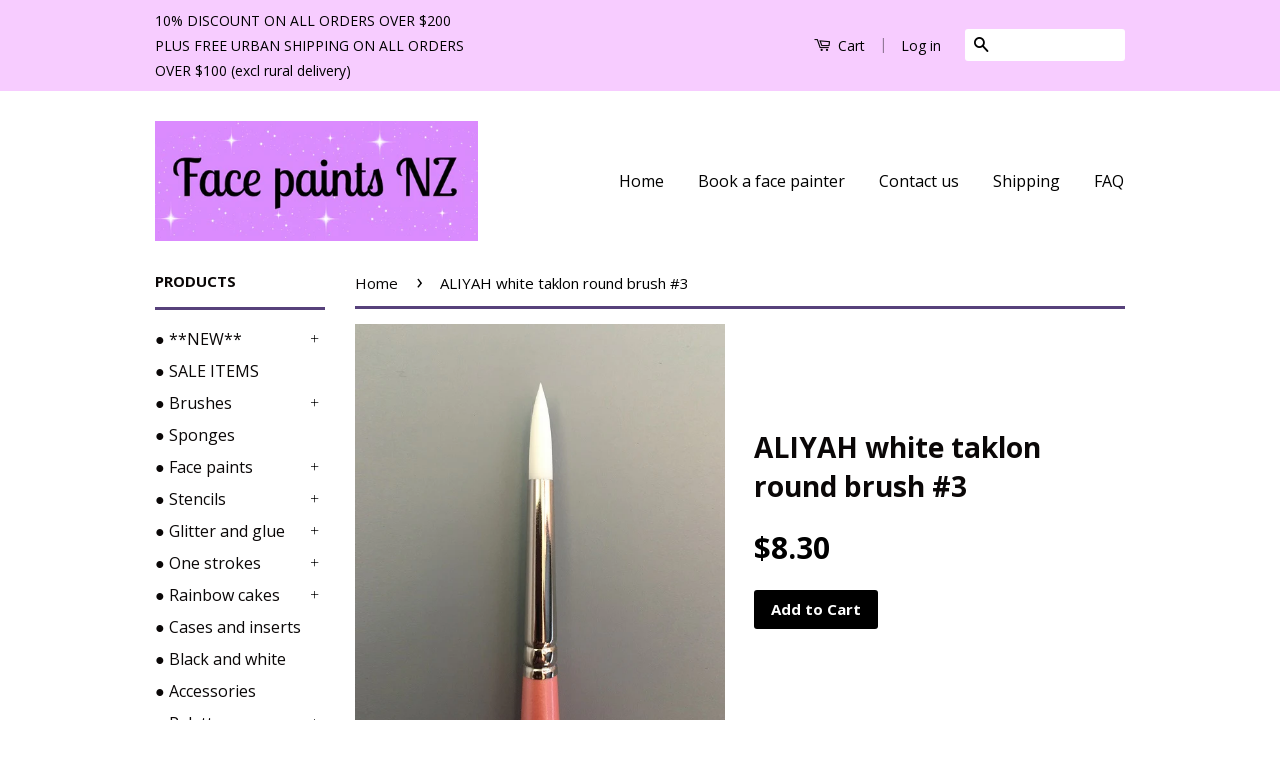

--- FILE ---
content_type: text/html; charset=utf-8
request_url: https://www.facepaintsnz.co.nz/products/aliyah-white-taklon-round-brush-3
body_size: 18091
content:
<!doctype html>
<!--[if lt IE 7]><html class="no-js lt-ie9 lt-ie8 lt-ie7" lang="en"> <![endif]-->
<!--[if IE 7]><html class="no-js lt-ie9 lt-ie8" lang="en"> <![endif]-->
<!--[if IE 8]><html class="no-js lt-ie9" lang="en"> <![endif]-->
<!--[if IE 9 ]><html class="ie9 no-js"> <![endif]-->
<!--[if (gt IE 9)|!(IE)]><!--> <html class="no-js"> <!--<![endif]-->
<head>
<meta name="google-site-verification" content="PE3dCb_PQxhR9_tm9KdnO1ZbVQjKyXnI09rytIBmY2A" />
  <!-- Basic page needs ================================================== -->
  <meta charset="utf-8">
  <meta http-equiv="X-UA-Compatible" content="IE=edge,chrome=1">

  

  <!-- Title and description ================================================== -->
  <title>
  ALIYAH white taklon round brush #3 &ndash; Face Paints NZ
  </title>

  
  <meta name="description" content="The new Aliyah Ultra Round 1790 White Taklon Series is the best brush for your dollar. White Taklon is considered the most pure form and usually displays qualities superior to dyed Taklon.This durable all purpose brush has superb resilience while holding a good, sharp edge.  Used by the painting industry world wide and">
  

  <!-- Social Meta Tags ================================================== -->
  

  <meta property="og:type" content="product">
  <meta property="og:title" content="ALIYAH white taklon round brush #3">
  <meta property="og:url" content="https://www.facepaintsnz.co.nz/products/aliyah-white-taklon-round-brush-3">
  
  <meta property="og:image" content="http://www.facepaintsnz.co.nz/cdn/shop/products/Round-576-x-659_689a16be-667e-464a-957f-62aaa78f65bf_grande.jpg?v=1536107616">
  <meta property="og:image:secure_url" content="https://www.facepaintsnz.co.nz/cdn/shop/products/Round-576-x-659_689a16be-667e-464a-957f-62aaa78f65bf_grande.jpg?v=1536107616">
  
  <meta property="og:image" content="http://www.facepaintsnz.co.nz/cdn/shop/products/received_278256802779303_df8e8f2f-bbe6-4c61-b3f3-512483372b1d_grande.jpeg?v=1536107618">
  <meta property="og:image:secure_url" content="https://www.facepaintsnz.co.nz/cdn/shop/products/received_278256802779303_df8e8f2f-bbe6-4c61-b3f3-512483372b1d_grande.jpeg?v=1536107618">
  
  <meta property="og:price:amount" content="8.30">
  <meta property="og:price:currency" content="NZD">


  <meta property="og:description" content="The new Aliyah Ultra Round 1790 White Taklon Series is the best brush for your dollar. White Taklon is considered the most pure form and usually displays qualities superior to dyed Taklon.This durable all purpose brush has superb resilience while holding a good, sharp edge.  Used by the painting industry world wide and">

<meta property="og:site_name" content="Face Paints NZ">



<meta name="twitter:card" content="summary">




  <meta name="twitter:title" content="ALIYAH white taklon round brush #3">
  <meta name="twitter:description" content="The new Aliyah Ultra Round 1790 White Taklon Series is the best brush for your dollar. White Taklon is considered the most pure form and usually displays qualities superior to dyed Taklon.This durable all purpose brush has superb resilience while holding a good, sharp edge.  Used by the painting industry world wide and the individual painter.">
  <meta name="twitter:image" content="https://www.facepaintsnz.co.nz/cdn/shop/products/Round-576-x-659_689a16be-667e-464a-957f-62aaa78f65bf_medium.jpg?v=1536107616">
  <meta name="twitter:image:width" content="240">
  <meta name="twitter:image:height" content="240">



  <!-- Helpers ================================================== -->
  <link rel="canonical" href="https://www.facepaintsnz.co.nz/products/aliyah-white-taklon-round-brush-3">
  <meta name="viewport" content="width=device-width,initial-scale=1">
  <meta name="theme-color" content="#000000">

  
  <!-- Ajaxify Cart Plugin ================================================== -->
  <link href="//www.facepaintsnz.co.nz/cdn/shop/t/2/assets/ajaxify.scss.css?v=73671537076746270191525137462" rel="stylesheet" type="text/css" media="all" />
  

  <!-- CSS ================================================== -->
  <link href="//www.facepaintsnz.co.nz/cdn/shop/t/2/assets/timber.scss.css?v=122990738623398798311697431266" rel="stylesheet" type="text/css" media="all" />
  <link href="//www.facepaintsnz.co.nz/cdn/shop/t/2/assets/theme.scss.css?v=65537197350245613931697431266" rel="stylesheet" type="text/css" media="all" />

  
  
  
  <link href="//fonts.googleapis.com/css?family=Open+Sans:400,700" rel="stylesheet" type="text/css" media="all" />


  



  <!-- Header hook for plugins ================================================== -->
  <script>window.performance && window.performance.mark && window.performance.mark('shopify.content_for_header.start');</script><meta id="shopify-digital-wallet" name="shopify-digital-wallet" content="/10023736/digital_wallets/dialog">
<meta name="shopify-checkout-api-token" content="a9cbe8f66dabe0ec6bfb1d442a1b6f7f">
<meta id="in-context-paypal-metadata" data-shop-id="10023736" data-venmo-supported="false" data-environment="production" data-locale="en_US" data-paypal-v4="true" data-currency="NZD">
<link rel="alternate" type="application/json+oembed" href="https://www.facepaintsnz.co.nz/products/aliyah-white-taklon-round-brush-3.oembed">
<script async="async" src="/checkouts/internal/preloads.js?locale=en-NZ"></script>
<link rel="preconnect" href="https://shop.app" crossorigin="anonymous">
<script async="async" src="https://shop.app/checkouts/internal/preloads.js?locale=en-NZ&shop_id=10023736" crossorigin="anonymous"></script>
<script id="apple-pay-shop-capabilities" type="application/json">{"shopId":10023736,"countryCode":"NZ","currencyCode":"NZD","merchantCapabilities":["supports3DS"],"merchantId":"gid:\/\/shopify\/Shop\/10023736","merchantName":"Face Paints NZ","requiredBillingContactFields":["postalAddress","email","phone"],"requiredShippingContactFields":["postalAddress","email","phone"],"shippingType":"shipping","supportedNetworks":["visa","masterCard","amex","jcb"],"total":{"type":"pending","label":"Face Paints NZ","amount":"1.00"},"shopifyPaymentsEnabled":true,"supportsSubscriptions":true}</script>
<script id="shopify-features" type="application/json">{"accessToken":"a9cbe8f66dabe0ec6bfb1d442a1b6f7f","betas":["rich-media-storefront-analytics"],"domain":"www.facepaintsnz.co.nz","predictiveSearch":true,"shopId":10023736,"locale":"en"}</script>
<script>var Shopify = Shopify || {};
Shopify.shop = "face-paints-nz.myshopify.com";
Shopify.locale = "en";
Shopify.currency = {"active":"NZD","rate":"1.0"};
Shopify.country = "NZ";
Shopify.theme = {"name":"classic","id":44529028,"schema_name":null,"schema_version":null,"theme_store_id":null,"role":"main"};
Shopify.theme.handle = "null";
Shopify.theme.style = {"id":null,"handle":null};
Shopify.cdnHost = "www.facepaintsnz.co.nz/cdn";
Shopify.routes = Shopify.routes || {};
Shopify.routes.root = "/";</script>
<script type="module">!function(o){(o.Shopify=o.Shopify||{}).modules=!0}(window);</script>
<script>!function(o){function n(){var o=[];function n(){o.push(Array.prototype.slice.apply(arguments))}return n.q=o,n}var t=o.Shopify=o.Shopify||{};t.loadFeatures=n(),t.autoloadFeatures=n()}(window);</script>
<script>
  window.ShopifyPay = window.ShopifyPay || {};
  window.ShopifyPay.apiHost = "shop.app\/pay";
  window.ShopifyPay.redirectState = null;
</script>
<script id="shop-js-analytics" type="application/json">{"pageType":"product"}</script>
<script defer="defer" async type="module" src="//www.facepaintsnz.co.nz/cdn/shopifycloud/shop-js/modules/v2/client.init-shop-cart-sync_BN7fPSNr.en.esm.js"></script>
<script defer="defer" async type="module" src="//www.facepaintsnz.co.nz/cdn/shopifycloud/shop-js/modules/v2/chunk.common_Cbph3Kss.esm.js"></script>
<script defer="defer" async type="module" src="//www.facepaintsnz.co.nz/cdn/shopifycloud/shop-js/modules/v2/chunk.modal_DKumMAJ1.esm.js"></script>
<script type="module">
  await import("//www.facepaintsnz.co.nz/cdn/shopifycloud/shop-js/modules/v2/client.init-shop-cart-sync_BN7fPSNr.en.esm.js");
await import("//www.facepaintsnz.co.nz/cdn/shopifycloud/shop-js/modules/v2/chunk.common_Cbph3Kss.esm.js");
await import("//www.facepaintsnz.co.nz/cdn/shopifycloud/shop-js/modules/v2/chunk.modal_DKumMAJ1.esm.js");

  window.Shopify.SignInWithShop?.initShopCartSync?.({"fedCMEnabled":true,"windoidEnabled":true});

</script>
<script>
  window.Shopify = window.Shopify || {};
  if (!window.Shopify.featureAssets) window.Shopify.featureAssets = {};
  window.Shopify.featureAssets['shop-js'] = {"shop-cart-sync":["modules/v2/client.shop-cart-sync_CJVUk8Jm.en.esm.js","modules/v2/chunk.common_Cbph3Kss.esm.js","modules/v2/chunk.modal_DKumMAJ1.esm.js"],"init-fed-cm":["modules/v2/client.init-fed-cm_7Fvt41F4.en.esm.js","modules/v2/chunk.common_Cbph3Kss.esm.js","modules/v2/chunk.modal_DKumMAJ1.esm.js"],"init-shop-email-lookup-coordinator":["modules/v2/client.init-shop-email-lookup-coordinator_Cc088_bR.en.esm.js","modules/v2/chunk.common_Cbph3Kss.esm.js","modules/v2/chunk.modal_DKumMAJ1.esm.js"],"init-windoid":["modules/v2/client.init-windoid_hPopwJRj.en.esm.js","modules/v2/chunk.common_Cbph3Kss.esm.js","modules/v2/chunk.modal_DKumMAJ1.esm.js"],"shop-button":["modules/v2/client.shop-button_B0jaPSNF.en.esm.js","modules/v2/chunk.common_Cbph3Kss.esm.js","modules/v2/chunk.modal_DKumMAJ1.esm.js"],"shop-cash-offers":["modules/v2/client.shop-cash-offers_DPIskqss.en.esm.js","modules/v2/chunk.common_Cbph3Kss.esm.js","modules/v2/chunk.modal_DKumMAJ1.esm.js"],"shop-toast-manager":["modules/v2/client.shop-toast-manager_CK7RT69O.en.esm.js","modules/v2/chunk.common_Cbph3Kss.esm.js","modules/v2/chunk.modal_DKumMAJ1.esm.js"],"init-shop-cart-sync":["modules/v2/client.init-shop-cart-sync_BN7fPSNr.en.esm.js","modules/v2/chunk.common_Cbph3Kss.esm.js","modules/v2/chunk.modal_DKumMAJ1.esm.js"],"init-customer-accounts-sign-up":["modules/v2/client.init-customer-accounts-sign-up_CfPf4CXf.en.esm.js","modules/v2/client.shop-login-button_DeIztwXF.en.esm.js","modules/v2/chunk.common_Cbph3Kss.esm.js","modules/v2/chunk.modal_DKumMAJ1.esm.js"],"pay-button":["modules/v2/client.pay-button_CgIwFSYN.en.esm.js","modules/v2/chunk.common_Cbph3Kss.esm.js","modules/v2/chunk.modal_DKumMAJ1.esm.js"],"init-customer-accounts":["modules/v2/client.init-customer-accounts_DQ3x16JI.en.esm.js","modules/v2/client.shop-login-button_DeIztwXF.en.esm.js","modules/v2/chunk.common_Cbph3Kss.esm.js","modules/v2/chunk.modal_DKumMAJ1.esm.js"],"avatar":["modules/v2/client.avatar_BTnouDA3.en.esm.js"],"init-shop-for-new-customer-accounts":["modules/v2/client.init-shop-for-new-customer-accounts_CsZy_esa.en.esm.js","modules/v2/client.shop-login-button_DeIztwXF.en.esm.js","modules/v2/chunk.common_Cbph3Kss.esm.js","modules/v2/chunk.modal_DKumMAJ1.esm.js"],"shop-follow-button":["modules/v2/client.shop-follow-button_BRMJjgGd.en.esm.js","modules/v2/chunk.common_Cbph3Kss.esm.js","modules/v2/chunk.modal_DKumMAJ1.esm.js"],"checkout-modal":["modules/v2/client.checkout-modal_B9Drz_yf.en.esm.js","modules/v2/chunk.common_Cbph3Kss.esm.js","modules/v2/chunk.modal_DKumMAJ1.esm.js"],"shop-login-button":["modules/v2/client.shop-login-button_DeIztwXF.en.esm.js","modules/v2/chunk.common_Cbph3Kss.esm.js","modules/v2/chunk.modal_DKumMAJ1.esm.js"],"lead-capture":["modules/v2/client.lead-capture_DXYzFM3R.en.esm.js","modules/v2/chunk.common_Cbph3Kss.esm.js","modules/v2/chunk.modal_DKumMAJ1.esm.js"],"shop-login":["modules/v2/client.shop-login_CA5pJqmO.en.esm.js","modules/v2/chunk.common_Cbph3Kss.esm.js","modules/v2/chunk.modal_DKumMAJ1.esm.js"],"payment-terms":["modules/v2/client.payment-terms_BxzfvcZJ.en.esm.js","modules/v2/chunk.common_Cbph3Kss.esm.js","modules/v2/chunk.modal_DKumMAJ1.esm.js"]};
</script>
<script>(function() {
  var isLoaded = false;
  function asyncLoad() {
    if (isLoaded) return;
    isLoaded = true;
    var urls = ["https:\/\/cdn.tabarn.app\/cdn\/automatic-discount\/automatic-discount-v2.min.js?shop=face-paints-nz.myshopify.com"];
    for (var i = 0; i < urls.length; i++) {
      var s = document.createElement('script');
      s.type = 'text/javascript';
      s.async = true;
      s.src = urls[i];
      var x = document.getElementsByTagName('script')[0];
      x.parentNode.insertBefore(s, x);
    }
  };
  if(window.attachEvent) {
    window.attachEvent('onload', asyncLoad);
  } else {
    window.addEventListener('load', asyncLoad, false);
  }
})();</script>
<script id="__st">var __st={"a":10023736,"offset":46800,"reqid":"09339e64-27b4-4de4-b153-f55549a34ce8-1770148403","pageurl":"www.facepaintsnz.co.nz\/products\/aliyah-white-taklon-round-brush-3","u":"d835924313cd","p":"product","rtyp":"product","rid":1644351291434};</script>
<script>window.ShopifyPaypalV4VisibilityTracking = true;</script>
<script id="captcha-bootstrap">!function(){'use strict';const t='contact',e='account',n='new_comment',o=[[t,t],['blogs',n],['comments',n],[t,'customer']],c=[[e,'customer_login'],[e,'guest_login'],[e,'recover_customer_password'],[e,'create_customer']],r=t=>t.map((([t,e])=>`form[action*='/${t}']:not([data-nocaptcha='true']) input[name='form_type'][value='${e}']`)).join(','),a=t=>()=>t?[...document.querySelectorAll(t)].map((t=>t.form)):[];function s(){const t=[...o],e=r(t);return a(e)}const i='password',u='form_key',d=['recaptcha-v3-token','g-recaptcha-response','h-captcha-response',i],f=()=>{try{return window.sessionStorage}catch{return}},m='__shopify_v',_=t=>t.elements[u];function p(t,e,n=!1){try{const o=window.sessionStorage,c=JSON.parse(o.getItem(e)),{data:r}=function(t){const{data:e,action:n}=t;return t[m]||n?{data:e,action:n}:{data:t,action:n}}(c);for(const[e,n]of Object.entries(r))t.elements[e]&&(t.elements[e].value=n);n&&o.removeItem(e)}catch(o){console.error('form repopulation failed',{error:o})}}const l='form_type',E='cptcha';function T(t){t.dataset[E]=!0}const w=window,h=w.document,L='Shopify',v='ce_forms',y='captcha';let A=!1;((t,e)=>{const n=(g='f06e6c50-85a8-45c8-87d0-21a2b65856fe',I='https://cdn.shopify.com/shopifycloud/storefront-forms-hcaptcha/ce_storefront_forms_captcha_hcaptcha.v1.5.2.iife.js',D={infoText:'Protected by hCaptcha',privacyText:'Privacy',termsText:'Terms'},(t,e,n)=>{const o=w[L][v],c=o.bindForm;if(c)return c(t,g,e,D).then(n);var r;o.q.push([[t,g,e,D],n]),r=I,A||(h.body.append(Object.assign(h.createElement('script'),{id:'captcha-provider',async:!0,src:r})),A=!0)});var g,I,D;w[L]=w[L]||{},w[L][v]=w[L][v]||{},w[L][v].q=[],w[L][y]=w[L][y]||{},w[L][y].protect=function(t,e){n(t,void 0,e),T(t)},Object.freeze(w[L][y]),function(t,e,n,w,h,L){const[v,y,A,g]=function(t,e,n){const i=e?o:[],u=t?c:[],d=[...i,...u],f=r(d),m=r(i),_=r(d.filter((([t,e])=>n.includes(e))));return[a(f),a(m),a(_),s()]}(w,h,L),I=t=>{const e=t.target;return e instanceof HTMLFormElement?e:e&&e.form},D=t=>v().includes(t);t.addEventListener('submit',(t=>{const e=I(t);if(!e)return;const n=D(e)&&!e.dataset.hcaptchaBound&&!e.dataset.recaptchaBound,o=_(e),c=g().includes(e)&&(!o||!o.value);(n||c)&&t.preventDefault(),c&&!n&&(function(t){try{if(!f())return;!function(t){const e=f();if(!e)return;const n=_(t);if(!n)return;const o=n.value;o&&e.removeItem(o)}(t);const e=Array.from(Array(32),(()=>Math.random().toString(36)[2])).join('');!function(t,e){_(t)||t.append(Object.assign(document.createElement('input'),{type:'hidden',name:u})),t.elements[u].value=e}(t,e),function(t,e){const n=f();if(!n)return;const o=[...t.querySelectorAll(`input[type='${i}']`)].map((({name:t})=>t)),c=[...d,...o],r={};for(const[a,s]of new FormData(t).entries())c.includes(a)||(r[a]=s);n.setItem(e,JSON.stringify({[m]:1,action:t.action,data:r}))}(t,e)}catch(e){console.error('failed to persist form',e)}}(e),e.submit())}));const S=(t,e)=>{t&&!t.dataset[E]&&(n(t,e.some((e=>e===t))),T(t))};for(const o of['focusin','change'])t.addEventListener(o,(t=>{const e=I(t);D(e)&&S(e,y())}));const B=e.get('form_key'),M=e.get(l),P=B&&M;t.addEventListener('DOMContentLoaded',(()=>{const t=y();if(P)for(const e of t)e.elements[l].value===M&&p(e,B);[...new Set([...A(),...v().filter((t=>'true'===t.dataset.shopifyCaptcha))])].forEach((e=>S(e,t)))}))}(h,new URLSearchParams(w.location.search),n,t,e,['guest_login'])})(!0,!0)}();</script>
<script integrity="sha256-4kQ18oKyAcykRKYeNunJcIwy7WH5gtpwJnB7kiuLZ1E=" data-source-attribution="shopify.loadfeatures" defer="defer" src="//www.facepaintsnz.co.nz/cdn/shopifycloud/storefront/assets/storefront/load_feature-a0a9edcb.js" crossorigin="anonymous"></script>
<script crossorigin="anonymous" defer="defer" src="//www.facepaintsnz.co.nz/cdn/shopifycloud/storefront/assets/shopify_pay/storefront-65b4c6d7.js?v=20250812"></script>
<script data-source-attribution="shopify.dynamic_checkout.dynamic.init">var Shopify=Shopify||{};Shopify.PaymentButton=Shopify.PaymentButton||{isStorefrontPortableWallets:!0,init:function(){window.Shopify.PaymentButton.init=function(){};var t=document.createElement("script");t.src="https://www.facepaintsnz.co.nz/cdn/shopifycloud/portable-wallets/latest/portable-wallets.en.js",t.type="module",document.head.appendChild(t)}};
</script>
<script data-source-attribution="shopify.dynamic_checkout.buyer_consent">
  function portableWalletsHideBuyerConsent(e){var t=document.getElementById("shopify-buyer-consent"),n=document.getElementById("shopify-subscription-policy-button");t&&n&&(t.classList.add("hidden"),t.setAttribute("aria-hidden","true"),n.removeEventListener("click",e))}function portableWalletsShowBuyerConsent(e){var t=document.getElementById("shopify-buyer-consent"),n=document.getElementById("shopify-subscription-policy-button");t&&n&&(t.classList.remove("hidden"),t.removeAttribute("aria-hidden"),n.addEventListener("click",e))}window.Shopify?.PaymentButton&&(window.Shopify.PaymentButton.hideBuyerConsent=portableWalletsHideBuyerConsent,window.Shopify.PaymentButton.showBuyerConsent=portableWalletsShowBuyerConsent);
</script>
<script data-source-attribution="shopify.dynamic_checkout.cart.bootstrap">document.addEventListener("DOMContentLoaded",(function(){function t(){return document.querySelector("shopify-accelerated-checkout-cart, shopify-accelerated-checkout")}if(t())Shopify.PaymentButton.init();else{new MutationObserver((function(e,n){t()&&(Shopify.PaymentButton.init(),n.disconnect())})).observe(document.body,{childList:!0,subtree:!0})}}));
</script>
<link id="shopify-accelerated-checkout-styles" rel="stylesheet" media="screen" href="https://www.facepaintsnz.co.nz/cdn/shopifycloud/portable-wallets/latest/accelerated-checkout-backwards-compat.css" crossorigin="anonymous">
<style id="shopify-accelerated-checkout-cart">
        #shopify-buyer-consent {
  margin-top: 1em;
  display: inline-block;
  width: 100%;
}

#shopify-buyer-consent.hidden {
  display: none;
}

#shopify-subscription-policy-button {
  background: none;
  border: none;
  padding: 0;
  text-decoration: underline;
  font-size: inherit;
  cursor: pointer;
}

#shopify-subscription-policy-button::before {
  box-shadow: none;
}

      </style>

<script>window.performance && window.performance.mark && window.performance.mark('shopify.content_for_header.end');</script>

  

<!--[if lt IE 9]>
<script src="//cdnjs.cloudflare.com/ajax/libs/html5shiv/3.7.2/html5shiv.min.js" type="text/javascript"></script>
<script src="//www.facepaintsnz.co.nz/cdn/shop/t/2/assets/respond.min.js?v=52248677837542619231443144016" type="text/javascript"></script>
<link href="//www.facepaintsnz.co.nz/cdn/shop/t/2/assets/respond-proxy.html" id="respond-proxy" rel="respond-proxy" />
<link href="//www.facepaintsnz.co.nz/search?q=e07f2068fa75527de878e03dd95d249b" id="respond-redirect" rel="respond-redirect" />
<script src="//www.facepaintsnz.co.nz/search?q=e07f2068fa75527de878e03dd95d249b" type="text/javascript"></script>
<![endif]-->



  <script src="//ajax.googleapis.com/ajax/libs/jquery/1.11.0/jquery.min.js" type="text/javascript"></script>
  <script src="//www.facepaintsnz.co.nz/cdn/shop/t/2/assets/modernizr.min.js?v=26620055551102246001443144016" type="text/javascript"></script>

  
  

<link href="https://monorail-edge.shopifysvc.com" rel="dns-prefetch">
<script>(function(){if ("sendBeacon" in navigator && "performance" in window) {try {var session_token_from_headers = performance.getEntriesByType('navigation')[0].serverTiming.find(x => x.name == '_s').description;} catch {var session_token_from_headers = undefined;}var session_cookie_matches = document.cookie.match(/_shopify_s=([^;]*)/);var session_token_from_cookie = session_cookie_matches && session_cookie_matches.length === 2 ? session_cookie_matches[1] : "";var session_token = session_token_from_headers || session_token_from_cookie || "";function handle_abandonment_event(e) {var entries = performance.getEntries().filter(function(entry) {return /monorail-edge.shopifysvc.com/.test(entry.name);});if (!window.abandonment_tracked && entries.length === 0) {window.abandonment_tracked = true;var currentMs = Date.now();var navigation_start = performance.timing.navigationStart;var payload = {shop_id: 10023736,url: window.location.href,navigation_start,duration: currentMs - navigation_start,session_token,page_type: "product"};window.navigator.sendBeacon("https://monorail-edge.shopifysvc.com/v1/produce", JSON.stringify({schema_id: "online_store_buyer_site_abandonment/1.1",payload: payload,metadata: {event_created_at_ms: currentMs,event_sent_at_ms: currentMs}}));}}window.addEventListener('pagehide', handle_abandonment_event);}}());</script>
<script id="web-pixels-manager-setup">(function e(e,d,r,n,o){if(void 0===o&&(o={}),!Boolean(null===(a=null===(i=window.Shopify)||void 0===i?void 0:i.analytics)||void 0===a?void 0:a.replayQueue)){var i,a;window.Shopify=window.Shopify||{};var t=window.Shopify;t.analytics=t.analytics||{};var s=t.analytics;s.replayQueue=[],s.publish=function(e,d,r){return s.replayQueue.push([e,d,r]),!0};try{self.performance.mark("wpm:start")}catch(e){}var l=function(){var e={modern:/Edge?\/(1{2}[4-9]|1[2-9]\d|[2-9]\d{2}|\d{4,})\.\d+(\.\d+|)|Firefox\/(1{2}[4-9]|1[2-9]\d|[2-9]\d{2}|\d{4,})\.\d+(\.\d+|)|Chrom(ium|e)\/(9{2}|\d{3,})\.\d+(\.\d+|)|(Maci|X1{2}).+ Version\/(15\.\d+|(1[6-9]|[2-9]\d|\d{3,})\.\d+)([,.]\d+|)( \(\w+\)|)( Mobile\/\w+|) Safari\/|Chrome.+OPR\/(9{2}|\d{3,})\.\d+\.\d+|(CPU[ +]OS|iPhone[ +]OS|CPU[ +]iPhone|CPU IPhone OS|CPU iPad OS)[ +]+(15[._]\d+|(1[6-9]|[2-9]\d|\d{3,})[._]\d+)([._]\d+|)|Android:?[ /-](13[3-9]|1[4-9]\d|[2-9]\d{2}|\d{4,})(\.\d+|)(\.\d+|)|Android.+Firefox\/(13[5-9]|1[4-9]\d|[2-9]\d{2}|\d{4,})\.\d+(\.\d+|)|Android.+Chrom(ium|e)\/(13[3-9]|1[4-9]\d|[2-9]\d{2}|\d{4,})\.\d+(\.\d+|)|SamsungBrowser\/([2-9]\d|\d{3,})\.\d+/,legacy:/Edge?\/(1[6-9]|[2-9]\d|\d{3,})\.\d+(\.\d+|)|Firefox\/(5[4-9]|[6-9]\d|\d{3,})\.\d+(\.\d+|)|Chrom(ium|e)\/(5[1-9]|[6-9]\d|\d{3,})\.\d+(\.\d+|)([\d.]+$|.*Safari\/(?![\d.]+ Edge\/[\d.]+$))|(Maci|X1{2}).+ Version\/(10\.\d+|(1[1-9]|[2-9]\d|\d{3,})\.\d+)([,.]\d+|)( \(\w+\)|)( Mobile\/\w+|) Safari\/|Chrome.+OPR\/(3[89]|[4-9]\d|\d{3,})\.\d+\.\d+|(CPU[ +]OS|iPhone[ +]OS|CPU[ +]iPhone|CPU IPhone OS|CPU iPad OS)[ +]+(10[._]\d+|(1[1-9]|[2-9]\d|\d{3,})[._]\d+)([._]\d+|)|Android:?[ /-](13[3-9]|1[4-9]\d|[2-9]\d{2}|\d{4,})(\.\d+|)(\.\d+|)|Mobile Safari.+OPR\/([89]\d|\d{3,})\.\d+\.\d+|Android.+Firefox\/(13[5-9]|1[4-9]\d|[2-9]\d{2}|\d{4,})\.\d+(\.\d+|)|Android.+Chrom(ium|e)\/(13[3-9]|1[4-9]\d|[2-9]\d{2}|\d{4,})\.\d+(\.\d+|)|Android.+(UC? ?Browser|UCWEB|U3)[ /]?(15\.([5-9]|\d{2,})|(1[6-9]|[2-9]\d|\d{3,})\.\d+)\.\d+|SamsungBrowser\/(5\.\d+|([6-9]|\d{2,})\.\d+)|Android.+MQ{2}Browser\/(14(\.(9|\d{2,})|)|(1[5-9]|[2-9]\d|\d{3,})(\.\d+|))(\.\d+|)|K[Aa][Ii]OS\/(3\.\d+|([4-9]|\d{2,})\.\d+)(\.\d+|)/},d=e.modern,r=e.legacy,n=navigator.userAgent;return n.match(d)?"modern":n.match(r)?"legacy":"unknown"}(),u="modern"===l?"modern":"legacy",c=(null!=n?n:{modern:"",legacy:""})[u],f=function(e){return[e.baseUrl,"/wpm","/b",e.hashVersion,"modern"===e.buildTarget?"m":"l",".js"].join("")}({baseUrl:d,hashVersion:r,buildTarget:u}),m=function(e){var d=e.version,r=e.bundleTarget,n=e.surface,o=e.pageUrl,i=e.monorailEndpoint;return{emit:function(e){var a=e.status,t=e.errorMsg,s=(new Date).getTime(),l=JSON.stringify({metadata:{event_sent_at_ms:s},events:[{schema_id:"web_pixels_manager_load/3.1",payload:{version:d,bundle_target:r,page_url:o,status:a,surface:n,error_msg:t},metadata:{event_created_at_ms:s}}]});if(!i)return console&&console.warn&&console.warn("[Web Pixels Manager] No Monorail endpoint provided, skipping logging."),!1;try{return self.navigator.sendBeacon.bind(self.navigator)(i,l)}catch(e){}var u=new XMLHttpRequest;try{return u.open("POST",i,!0),u.setRequestHeader("Content-Type","text/plain"),u.send(l),!0}catch(e){return console&&console.warn&&console.warn("[Web Pixels Manager] Got an unhandled error while logging to Monorail."),!1}}}}({version:r,bundleTarget:l,surface:e.surface,pageUrl:self.location.href,monorailEndpoint:e.monorailEndpoint});try{o.browserTarget=l,function(e){var d=e.src,r=e.async,n=void 0===r||r,o=e.onload,i=e.onerror,a=e.sri,t=e.scriptDataAttributes,s=void 0===t?{}:t,l=document.createElement("script"),u=document.querySelector("head"),c=document.querySelector("body");if(l.async=n,l.src=d,a&&(l.integrity=a,l.crossOrigin="anonymous"),s)for(var f in s)if(Object.prototype.hasOwnProperty.call(s,f))try{l.dataset[f]=s[f]}catch(e){}if(o&&l.addEventListener("load",o),i&&l.addEventListener("error",i),u)u.appendChild(l);else{if(!c)throw new Error("Did not find a head or body element to append the script");c.appendChild(l)}}({src:f,async:!0,onload:function(){if(!function(){var e,d;return Boolean(null===(d=null===(e=window.Shopify)||void 0===e?void 0:e.analytics)||void 0===d?void 0:d.initialized)}()){var d=window.webPixelsManager.init(e)||void 0;if(d){var r=window.Shopify.analytics;r.replayQueue.forEach((function(e){var r=e[0],n=e[1],o=e[2];d.publishCustomEvent(r,n,o)})),r.replayQueue=[],r.publish=d.publishCustomEvent,r.visitor=d.visitor,r.initialized=!0}}},onerror:function(){return m.emit({status:"failed",errorMsg:"".concat(f," has failed to load")})},sri:function(e){var d=/^sha384-[A-Za-z0-9+/=]+$/;return"string"==typeof e&&d.test(e)}(c)?c:"",scriptDataAttributes:o}),m.emit({status:"loading"})}catch(e){m.emit({status:"failed",errorMsg:(null==e?void 0:e.message)||"Unknown error"})}}})({shopId: 10023736,storefrontBaseUrl: "https://www.facepaintsnz.co.nz",extensionsBaseUrl: "https://extensions.shopifycdn.com/cdn/shopifycloud/web-pixels-manager",monorailEndpoint: "https://monorail-edge.shopifysvc.com/unstable/produce_batch",surface: "storefront-renderer",enabledBetaFlags: ["2dca8a86"],webPixelsConfigList: [{"id":"shopify-app-pixel","configuration":"{}","eventPayloadVersion":"v1","runtimeContext":"STRICT","scriptVersion":"0450","apiClientId":"shopify-pixel","type":"APP","privacyPurposes":["ANALYTICS","MARKETING"]},{"id":"shopify-custom-pixel","eventPayloadVersion":"v1","runtimeContext":"LAX","scriptVersion":"0450","apiClientId":"shopify-pixel","type":"CUSTOM","privacyPurposes":["ANALYTICS","MARKETING"]}],isMerchantRequest: false,initData: {"shop":{"name":"Face Paints NZ","paymentSettings":{"currencyCode":"NZD"},"myshopifyDomain":"face-paints-nz.myshopify.com","countryCode":"NZ","storefrontUrl":"https:\/\/www.facepaintsnz.co.nz"},"customer":null,"cart":null,"checkout":null,"productVariants":[{"price":{"amount":8.3,"currencyCode":"NZD"},"product":{"title":"ALIYAH white taklon round brush #3","vendor":"Face Paints NZ","id":"1644351291434","untranslatedTitle":"ALIYAH white taklon round brush #3","url":"\/products\/aliyah-white-taklon-round-brush-3","type":""},"id":"13807322660906","image":{"src":"\/\/www.facepaintsnz.co.nz\/cdn\/shop\/products\/Round-576-x-659_689a16be-667e-464a-957f-62aaa78f65bf.jpg?v=1536107616"},"sku":"ALIYAH3","title":"Default Title","untranslatedTitle":"Default Title"}],"purchasingCompany":null},},"https://www.facepaintsnz.co.nz/cdn","3918e4e0wbf3ac3cepc5707306mb02b36c6",{"modern":"","legacy":""},{"shopId":"10023736","storefrontBaseUrl":"https:\/\/www.facepaintsnz.co.nz","extensionBaseUrl":"https:\/\/extensions.shopifycdn.com\/cdn\/shopifycloud\/web-pixels-manager","surface":"storefront-renderer","enabledBetaFlags":"[\"2dca8a86\"]","isMerchantRequest":"false","hashVersion":"3918e4e0wbf3ac3cepc5707306mb02b36c6","publish":"custom","events":"[[\"page_viewed\",{}],[\"product_viewed\",{\"productVariant\":{\"price\":{\"amount\":8.3,\"currencyCode\":\"NZD\"},\"product\":{\"title\":\"ALIYAH white taklon round brush #3\",\"vendor\":\"Face Paints NZ\",\"id\":\"1644351291434\",\"untranslatedTitle\":\"ALIYAH white taklon round brush #3\",\"url\":\"\/products\/aliyah-white-taklon-round-brush-3\",\"type\":\"\"},\"id\":\"13807322660906\",\"image\":{\"src\":\"\/\/www.facepaintsnz.co.nz\/cdn\/shop\/products\/Round-576-x-659_689a16be-667e-464a-957f-62aaa78f65bf.jpg?v=1536107616\"},\"sku\":\"ALIYAH3\",\"title\":\"Default Title\",\"untranslatedTitle\":\"Default Title\"}}]]"});</script><script>
  window.ShopifyAnalytics = window.ShopifyAnalytics || {};
  window.ShopifyAnalytics.meta = window.ShopifyAnalytics.meta || {};
  window.ShopifyAnalytics.meta.currency = 'NZD';
  var meta = {"product":{"id":1644351291434,"gid":"gid:\/\/shopify\/Product\/1644351291434","vendor":"Face Paints NZ","type":"","handle":"aliyah-white-taklon-round-brush-3","variants":[{"id":13807322660906,"price":830,"name":"ALIYAH white taklon round brush #3","public_title":null,"sku":"ALIYAH3"}],"remote":false},"page":{"pageType":"product","resourceType":"product","resourceId":1644351291434,"requestId":"09339e64-27b4-4de4-b153-f55549a34ce8-1770148403"}};
  for (var attr in meta) {
    window.ShopifyAnalytics.meta[attr] = meta[attr];
  }
</script>
<script class="analytics">
  (function () {
    var customDocumentWrite = function(content) {
      var jquery = null;

      if (window.jQuery) {
        jquery = window.jQuery;
      } else if (window.Checkout && window.Checkout.$) {
        jquery = window.Checkout.$;
      }

      if (jquery) {
        jquery('body').append(content);
      }
    };

    var hasLoggedConversion = function(token) {
      if (token) {
        return document.cookie.indexOf('loggedConversion=' + token) !== -1;
      }
      return false;
    }

    var setCookieIfConversion = function(token) {
      if (token) {
        var twoMonthsFromNow = new Date(Date.now());
        twoMonthsFromNow.setMonth(twoMonthsFromNow.getMonth() + 2);

        document.cookie = 'loggedConversion=' + token + '; expires=' + twoMonthsFromNow;
      }
    }

    var trekkie = window.ShopifyAnalytics.lib = window.trekkie = window.trekkie || [];
    if (trekkie.integrations) {
      return;
    }
    trekkie.methods = [
      'identify',
      'page',
      'ready',
      'track',
      'trackForm',
      'trackLink'
    ];
    trekkie.factory = function(method) {
      return function() {
        var args = Array.prototype.slice.call(arguments);
        args.unshift(method);
        trekkie.push(args);
        return trekkie;
      };
    };
    for (var i = 0; i < trekkie.methods.length; i++) {
      var key = trekkie.methods[i];
      trekkie[key] = trekkie.factory(key);
    }
    trekkie.load = function(config) {
      trekkie.config = config || {};
      trekkie.config.initialDocumentCookie = document.cookie;
      var first = document.getElementsByTagName('script')[0];
      var script = document.createElement('script');
      script.type = 'text/javascript';
      script.onerror = function(e) {
        var scriptFallback = document.createElement('script');
        scriptFallback.type = 'text/javascript';
        scriptFallback.onerror = function(error) {
                var Monorail = {
      produce: function produce(monorailDomain, schemaId, payload) {
        var currentMs = new Date().getTime();
        var event = {
          schema_id: schemaId,
          payload: payload,
          metadata: {
            event_created_at_ms: currentMs,
            event_sent_at_ms: currentMs
          }
        };
        return Monorail.sendRequest("https://" + monorailDomain + "/v1/produce", JSON.stringify(event));
      },
      sendRequest: function sendRequest(endpointUrl, payload) {
        // Try the sendBeacon API
        if (window && window.navigator && typeof window.navigator.sendBeacon === 'function' && typeof window.Blob === 'function' && !Monorail.isIos12()) {
          var blobData = new window.Blob([payload], {
            type: 'text/plain'
          });

          if (window.navigator.sendBeacon(endpointUrl, blobData)) {
            return true;
          } // sendBeacon was not successful

        } // XHR beacon

        var xhr = new XMLHttpRequest();

        try {
          xhr.open('POST', endpointUrl);
          xhr.setRequestHeader('Content-Type', 'text/plain');
          xhr.send(payload);
        } catch (e) {
          console.log(e);
        }

        return false;
      },
      isIos12: function isIos12() {
        return window.navigator.userAgent.lastIndexOf('iPhone; CPU iPhone OS 12_') !== -1 || window.navigator.userAgent.lastIndexOf('iPad; CPU OS 12_') !== -1;
      }
    };
    Monorail.produce('monorail-edge.shopifysvc.com',
      'trekkie_storefront_load_errors/1.1',
      {shop_id: 10023736,
      theme_id: 44529028,
      app_name: "storefront",
      context_url: window.location.href,
      source_url: "//www.facepaintsnz.co.nz/cdn/s/trekkie.storefront.b37867e0a413f1c9ade9179965a3871208e6387b.min.js"});

        };
        scriptFallback.async = true;
        scriptFallback.src = '//www.facepaintsnz.co.nz/cdn/s/trekkie.storefront.b37867e0a413f1c9ade9179965a3871208e6387b.min.js';
        first.parentNode.insertBefore(scriptFallback, first);
      };
      script.async = true;
      script.src = '//www.facepaintsnz.co.nz/cdn/s/trekkie.storefront.b37867e0a413f1c9ade9179965a3871208e6387b.min.js';
      first.parentNode.insertBefore(script, first);
    };
    trekkie.load(
      {"Trekkie":{"appName":"storefront","development":false,"defaultAttributes":{"shopId":10023736,"isMerchantRequest":null,"themeId":44529028,"themeCityHash":"4673977038355138105","contentLanguage":"en","currency":"NZD","eventMetadataId":"4731d63d-ec7f-486c-9be2-22b50e0e3e42"},"isServerSideCookieWritingEnabled":true,"monorailRegion":"shop_domain","enabledBetaFlags":["65f19447","b5387b81"]},"Session Attribution":{},"S2S":{"facebookCapiEnabled":false,"source":"trekkie-storefront-renderer","apiClientId":580111}}
    );

    var loaded = false;
    trekkie.ready(function() {
      if (loaded) return;
      loaded = true;

      window.ShopifyAnalytics.lib = window.trekkie;

      var originalDocumentWrite = document.write;
      document.write = customDocumentWrite;
      try { window.ShopifyAnalytics.merchantGoogleAnalytics.call(this); } catch(error) {};
      document.write = originalDocumentWrite;

      window.ShopifyAnalytics.lib.page(null,{"pageType":"product","resourceType":"product","resourceId":1644351291434,"requestId":"09339e64-27b4-4de4-b153-f55549a34ce8-1770148403","shopifyEmitted":true});

      var match = window.location.pathname.match(/checkouts\/(.+)\/(thank_you|post_purchase)/)
      var token = match? match[1]: undefined;
      if (!hasLoggedConversion(token)) {
        setCookieIfConversion(token);
        window.ShopifyAnalytics.lib.track("Viewed Product",{"currency":"NZD","variantId":13807322660906,"productId":1644351291434,"productGid":"gid:\/\/shopify\/Product\/1644351291434","name":"ALIYAH white taklon round brush #3","price":"8.30","sku":"ALIYAH3","brand":"Face Paints NZ","variant":null,"category":"","nonInteraction":true,"remote":false},undefined,undefined,{"shopifyEmitted":true});
      window.ShopifyAnalytics.lib.track("monorail:\/\/trekkie_storefront_viewed_product\/1.1",{"currency":"NZD","variantId":13807322660906,"productId":1644351291434,"productGid":"gid:\/\/shopify\/Product\/1644351291434","name":"ALIYAH white taklon round brush #3","price":"8.30","sku":"ALIYAH3","brand":"Face Paints NZ","variant":null,"category":"","nonInteraction":true,"remote":false,"referer":"https:\/\/www.facepaintsnz.co.nz\/products\/aliyah-white-taklon-round-brush-3"});
      }
    });


        var eventsListenerScript = document.createElement('script');
        eventsListenerScript.async = true;
        eventsListenerScript.src = "//www.facepaintsnz.co.nz/cdn/shopifycloud/storefront/assets/shop_events_listener-3da45d37.js";
        document.getElementsByTagName('head')[0].appendChild(eventsListenerScript);

})();</script>
<script
  defer
  src="https://www.facepaintsnz.co.nz/cdn/shopifycloud/perf-kit/shopify-perf-kit-3.1.0.min.js"
  data-application="storefront-renderer"
  data-shop-id="10023736"
  data-render-region="gcp-us-central1"
  data-page-type="product"
  data-theme-instance-id="44529028"
  data-theme-name=""
  data-theme-version=""
  data-monorail-region="shop_domain"
  data-resource-timing-sampling-rate="10"
  data-shs="true"
  data-shs-beacon="true"
  data-shs-export-with-fetch="true"
  data-shs-logs-sample-rate="1"
  data-shs-beacon-endpoint="https://www.facepaintsnz.co.nz/api/collect"
></script>
</head>

<body id="aliyah-white-taklon-round-brush-3" class="template-product" >

  <div class="header-bar">
  <div class="wrapper medium-down--hide">
    <div class="large--display-table">
      <div class="header-bar__left large--display-table-cell">
        
        <div class="header-bar__module header-bar__message">
          10% DISCOUNT ON ALL ORDERS OVER $200     PLUS FREE URBAN SHIPPING ON ALL ORDERS OVER $100 (excl rural delivery)
        </div>
        
      </div>

      <div class="header-bar__right large--display-table-cell">
        <div class="header-bar__module">
          <a href="/cart" class="cart-toggle">
            <span class="icon icon-cart header-bar__cart-icon" aria-hidden="true"></span>
            Cart
            <span class="cart-count header-bar__cart-count hidden-count">0</span>
          </a>
        </div>

        
          <span class="header-bar__sep" aria-hidden="true">|</span>
          <ul class="header-bar__module header-bar__module--list">
            
              <li>
                <a href="/account/login" id="customer_login_link">Log in</a>
              </li>
            
          </ul>
        
        
        
          <div class="header-bar__module header-bar__search">
            


  <form action="/search" method="get" class="header-bar__search-form clearfix" role="search">
    
    <input type="search" name="q" value="" aria-label="Search our store" class="header-bar__search-input">
    <button type="submit" class="btn icon-fallback-text header-bar__search-submit">
      <span class="icon icon-search" aria-hidden="true"></span>
      <span class="fallback-text">Search</span>
    </button>
  </form>


          </div>
        

      </div>
    </div>
  </div>
  <div class="wrapper large--hide">
    <button type="button" class="mobile-nav-trigger" id="MobileNavTrigger">
      <span class="icon icon-hamburger" aria-hidden="true"></span>
      Menu
    </button>
    <a href="/cart" class="cart-toggle mobile-cart-toggle">
      <span class="icon icon-cart header-bar__cart-icon" aria-hidden="true"></span>
      Cart <span class="cart-count hidden-count">0</span>
    </a>
  </div>
  <ul id="MobileNav" class="mobile-nav large--hide">
  
  
  
  <li class="mobile-nav__link" aria-haspopup="true">
    
      <a href="/" class="mobile-nav">
        Home
      </a>
    
  </li>
  
  
  <li class="mobile-nav__link" aria-haspopup="true">
    
      <a href="https://www.anitalynfaba.co.nz/" class="mobile-nav">
        Book a face painter
      </a>
    
  </li>
  
  
  <li class="mobile-nav__link" aria-haspopup="true">
    
      <a href="/pages/contact-us" class="mobile-nav">
        Contact us
      </a>
    
  </li>
  
  
  <li class="mobile-nav__link" aria-haspopup="true">
    
      <a href="/pages/shipping" class="mobile-nav">
        Shipping
      </a>
    
  </li>
  
  
  <li class="mobile-nav__link" aria-haspopup="true">
    
      <a href="/pages/faq" class="mobile-nav">
        FAQ
      </a>
    
  </li>
  
  
    
      
      
      
      
      
        <li class="mobile-nav__link" aria-haspopup="true">
  <a href="#" class="mobile-nav__sublist-trigger">
    PRODUCTS
    <span class="icon-fallback-text mobile-nav__sublist-expand">
  <span class="icon icon-plus" aria-hidden="true"></span>
  <span class="fallback-text">+</span>
</span>
<span class="icon-fallback-text mobile-nav__sublist-contract">
  <span class="icon icon-minus" aria-hidden="true"></span>
  <span class="fallback-text">-</span>
</span>
  </a>
  <ul class="mobile-nav__sublist">
  
    
      
      
        <li class="mobile-nav__sublist-link" aria-haspopup="true">
          <a href="/collections/new" class="mobile-nav__sublist-trigger">
            ● **NEW**
            <span class="icon-fallback-text mobile-nav__sublist-expand">
  <span class="icon icon-plus" aria-hidden="true"></span>
  <span class="fallback-text">+</span>
</span>
<span class="icon-fallback-text mobile-nav__sublist-contract">
  <span class="icon icon-minus" aria-hidden="true"></span>
  <span class="fallback-text">-</span>
</span>
          </a>
          <ul class="mobile-nav__sublist">
            
              <li class="mobile-nav__sublist-link">
                <a href="/collections/fpa-rainbow-cakes">FPA Rainbow cakes</a>
              </li>
            
              <li class="mobile-nav__sublist-link">
                <a href="/collections/fpa-one-strokes">FPA One strokes</a>
              </li>
            
              <li class="mobile-nav__sublist-link">
                <a href="/collections/fpa-essentials">FPA Essentials</a>
              </li>
            
              <li class="mobile-nav__sublist-link">
                <a href="/collections/fpa-metallix">FPA Metallix</a>
              </li>
            
              <li class="mobile-nav__sublist-link">
                <a href="/collections/fpa-neons">FPA Neons</a>
              </li>
            
              <li class="mobile-nav__sublist-link">
                <a href="/collections/global-one-strokes">Global one strokes</a>
              </li>
            
              <li class="mobile-nav__sublist-link">
                <a href="/collections/mehron">Mehron</a>
              </li>
            
              <li class="mobile-nav__sublist-link">
                <a href="/collections/nats-gold-edition-brushes">Natalee Davies brush range</a>
              </li>
            
          </ul>
        </li>
      
    
  
    
      
      
        <li class="mobile-nav__sublist-link">
          <a href="/collections/sale-items">● SALE ITEMS</a>
        </li>
      
    
  
    
      
      
        <li class="mobile-nav__sublist-link" aria-haspopup="true">
          <a href="/collections/brushes" class="mobile-nav__sublist-trigger">
            ● Brushes
            <span class="icon-fallback-text mobile-nav__sublist-expand">
  <span class="icon icon-plus" aria-hidden="true"></span>
  <span class="fallback-text">+</span>
</span>
<span class="icon-fallback-text mobile-nav__sublist-contract">
  <span class="icon icon-minus" aria-hidden="true"></span>
  <span class="fallback-text">-</span>
</span>
          </a>
          <ul class="mobile-nav__sublist">
            
              <li class="mobile-nav__sublist-link">
                <a href="/collections/flat-brushes">Flat brushes</a>
              </li>
            
              <li class="mobile-nav__sublist-link">
                <a href="/collections/petal-brushes">Petal brushes</a>
              </li>
            
              <li class="mobile-nav__sublist-link">
                <a href="/collections/round-brushes">Round brushes</a>
              </li>
            
              <li class="mobile-nav__sublist-link">
                <a href="/collections/specialty-brushes">Specialty brushes</a>
              </li>
            
              <li class="mobile-nav__sublist-link">
                <a href="/collections/nats-gold-edition-brushes">Nat&#39;s gold edition brushes</a>
              </li>
            
              <li class="mobile-nav__sublist-link">
                <a href="/collections/brush-sets">Brush sets</a>
              </li>
            
          </ul>
        </li>
      
    
  
    
      
      
        <li class="mobile-nav__sublist-link">
          <a href="/collections/sponges">● Sponges</a>
        </li>
      
    
  
    
      
      
        <li class="mobile-nav__sublist-link" aria-haspopup="true">
          <a href="/collections/face-paints" class="mobile-nav__sublist-trigger">
            ● Face paints
            <span class="icon-fallback-text mobile-nav__sublist-expand">
  <span class="icon icon-plus" aria-hidden="true"></span>
  <span class="fallback-text">+</span>
</span>
<span class="icon-fallback-text mobile-nav__sublist-contract">
  <span class="icon icon-minus" aria-hidden="true"></span>
  <span class="fallback-text">-</span>
</span>
          </a>
          <ul class="mobile-nav__sublist">
            
              <li class="mobile-nav__sublist-link">
                <a href="/collections/pearl-metallic">Pearl/Metallix/Shimmer</a>
              </li>
            
              <li class="mobile-nav__sublist-link">
                <a href="/collections/regular-prime">Regular/Prime/Essential</a>
              </li>
            
              <li class="mobile-nav__sublist-link">
                <a href="/collections/one-strokes">One strokes</a>
              </li>
            
              <li class="mobile-nav__sublist-link">
                <a href="/collections/rainbow-blender-cakes">Rainbow cakes/Base blenders</a>
              </li>
            
          </ul>
        </li>
      
    
  
    
      
      
        <li class="mobile-nav__sublist-link" aria-haspopup="true">
          <a href="/collections/stencils" class="mobile-nav__sublist-trigger">
            ● Stencils
            <span class="icon-fallback-text mobile-nav__sublist-expand">
  <span class="icon icon-plus" aria-hidden="true"></span>
  <span class="fallback-text">+</span>
</span>
<span class="icon-fallback-text mobile-nav__sublist-contract">
  <span class="icon icon-minus" aria-hidden="true"></span>
  <span class="fallback-text">-</span>
</span>
          </a>
          <ul class="mobile-nav__sublist">
            
              <li class="mobile-nav__sublist-link">
                <a href="/collections/istencils">Istencils</a>
              </li>
            
              <li class="mobile-nav__sublist-link">
                <a href="/collections/fpnz-stencils">FPNZ stencils</a>
              </li>
            
              <li class="mobile-nav__sublist-link">
                <a href="/collections/pxp-stencils">PXP stencils</a>
              </li>
            
              <li class="mobile-nav__sublist-link">
                <a href="/collections/glitter-tattoo-stencils-1">Glitter tattoo stencils</a>
              </li>
            
              <li class="mobile-nav__sublist-link">
                <a href="/collections/bam-stencils">BAM stencils</a>
              </li>
            
          </ul>
        </li>
      
    
  
    
      
      
        <li class="mobile-nav__sublist-link" aria-haspopup="true">
          <a href="/collections/glitters-and-glues" class="mobile-nav__sublist-trigger">
            ● Glitter and glue
            <span class="icon-fallback-text mobile-nav__sublist-expand">
  <span class="icon icon-plus" aria-hidden="true"></span>
  <span class="fallback-text">+</span>
</span>
<span class="icon-fallback-text mobile-nav__sublist-contract">
  <span class="icon icon-minus" aria-hidden="true"></span>
  <span class="fallback-text">-</span>
</span>
          </a>
          <ul class="mobile-nav__sublist">
            
              <li class="mobile-nav__sublist-link">
                <a href="/collections/loose-fine-glitter">Loose fine glitter</a>
              </li>
            
              <li class="mobile-nav__sublist-link">
                <a href="/collections/liquid-bling">Liquid bling</a>
              </li>
            
              <li class="mobile-nav__sublist-link">
                <a href="/collections/pixie-paint">Pixie paint</a>
              </li>
            
              <li class="mobile-nav__sublist-link">
                <a href="/collections/fairy-snuff-glitter-paste">Fairy snuff glitter paste/gel</a>
              </li>
            
              <li class="mobile-nav__sublist-link">
                <a href="/collections/amerikan-body-art-glitter-cremes">Glitter cremes</a>
              </li>
            
              <li class="mobile-nav__sublist-link">
                <a href="/collections/body-glues">Body glue</a>
              </li>
            
              <li class="mobile-nav__sublist-link">
                <a href="/collections/chunky-glitter">Chunky glitter</a>
              </li>
            
              <li class="mobile-nav__sublist-link">
                <a href="/collections/amerikan-body-art">Amerikan body art</a>
              </li>
            
          </ul>
        </li>
      
    
  
    
      
      
        <li class="mobile-nav__sublist-link" aria-haspopup="true">
          <a href="/collections/one-strokes" class="mobile-nav__sublist-trigger">
            ● One strokes
            <span class="icon-fallback-text mobile-nav__sublist-expand">
  <span class="icon icon-plus" aria-hidden="true"></span>
  <span class="fallback-text">+</span>
</span>
<span class="icon-fallback-text mobile-nav__sublist-contract">
  <span class="icon icon-minus" aria-hidden="true"></span>
  <span class="fallback-text">-</span>
</span>
          </a>
          <ul class="mobile-nav__sublist">
            
              <li class="mobile-nav__sublist-link">
                <a href="/collections/fpa-one-strokes">FPA One strokes</a>
              </li>
            
              <li class="mobile-nav__sublist-link">
                <a href="/collections/tag-one-strokes">Tag One strokes</a>
              </li>
            
              <li class="mobile-nav__sublist-link">
                <a href="/collections/diamondfx-one-strokes">DiamondFX One strokes</a>
              </li>
            
              <li class="mobile-nav__sublist-link">
                <a href="/collections/fusion-one-strokes">Fusion One strokes</a>
              </li>
            
              <li class="mobile-nav__sublist-link">
                <a href="/collections/pxp-one-strokes">PXP One strokes</a>
              </li>
            
              <li class="mobile-nav__sublist-link">
                <a href="/collections/global-mini-fun-stroke-refills">Global mini fun stroke refills</a>
              </li>
            
              <li class="mobile-nav__sublist-link">
                <a href="/collections/superstar-one-strokes">Superstar one strokes</a>
              </li>
            
          </ul>
        </li>
      
    
  
    
      
      
        <li class="mobile-nav__sublist-link" aria-haspopup="true">
          <a href="/collections/rainbow-blender-cakes" class="mobile-nav__sublist-trigger">
            ● Rainbow cakes
            <span class="icon-fallback-text mobile-nav__sublist-expand">
  <span class="icon icon-plus" aria-hidden="true"></span>
  <span class="fallback-text">+</span>
</span>
<span class="icon-fallback-text mobile-nav__sublist-contract">
  <span class="icon icon-minus" aria-hidden="true"></span>
  <span class="fallback-text">-</span>
</span>
          </a>
          <ul class="mobile-nav__sublist">
            
              <li class="mobile-nav__sublist-link">
                <a href="/collections/tag-rainbow-base-blenders">Tag Base blenders</a>
              </li>
            
              <li class="mobile-nav__sublist-link">
                <a href="/collections/fusion-rainbow-cakes">Fusion rainbow cakes</a>
              </li>
            
              <li class="mobile-nav__sublist-link">
                <a href="/collections/pxp-rainbow-cakes">PXP Rainbow cakes</a>
              </li>
            
              <li class="mobile-nav__sublist-link">
                <a href="/collections/global-rainbow-cakes">Global Rainbow cakes</a>
              </li>
            
              <li class="mobile-nav__sublist-link">
                <a href="/collections/silly-farm-rainbow-cakes-1">Silly farm rainbow cakes</a>
              </li>
            
              <li class="mobile-nav__sublist-link">
                <a href="/collections/fpa-rainbow-cakes">FPA rainbow cakes</a>
              </li>
            
          </ul>
        </li>
      
    
  
    
      
      
        <li class="mobile-nav__sublist-link">
          <a href="/collections/cases-and-inserts">● Cases and inserts</a>
        </li>
      
    
  
    
      
      
        <li class="mobile-nav__sublist-link">
          <a href="/collections/blacks-and-whites">● Black and white</a>
        </li>
      
    
  
    
      
      
        <li class="mobile-nav__sublist-link">
          <a href="/collections/accessories-1">● Accessories</a>
        </li>
      
    
  
    
      
      
        <li class="mobile-nav__sublist-link" aria-haspopup="true">
          <a href="/collections/palettes" class="mobile-nav__sublist-trigger">
            ● Palettes
            <span class="icon-fallback-text mobile-nav__sublist-expand">
  <span class="icon icon-plus" aria-hidden="true"></span>
  <span class="fallback-text">+</span>
</span>
<span class="icon-fallback-text mobile-nav__sublist-contract">
  <span class="icon icon-minus" aria-hidden="true"></span>
  <span class="fallback-text">-</span>
</span>
          </a>
          <ul class="mobile-nav__sublist">
            
              <li class="mobile-nav__sublist-link">
                <a href="/collections/tag-palettes">Tag Palettes</a>
              </li>
            
              <li class="mobile-nav__sublist-link">
                <a href="/collections/fusion-spectrum-palettes">Fusion Spectrum palettes</a>
              </li>
            
          </ul>
        </li>
      
    
  
    
      
      
        <li class="mobile-nav__sublist-link">
          <a href="/collections/glitter-tattoo-supplies">●Glitter tattoo supplies</a>
        </li>
      
    
  
    
      
      
        <li class="mobile-nav__sublist-link">
          <a href="/collections/henna-tattoo">●Henna</a>
        </li>
      
    
  
    
      
      
        <li class="mobile-nav__sublist-link">
          <a href="/collections/leannes-collection">●Leanne's collection</a>
        </li>
      
    
  
    
      
      
        <li class="mobile-nav__sublist-link">
          <a href="/collections/special-effects-products">●Special effects</a>
        </li>
      
    
  
    
      
      
        <li class="mobile-nav__sublist-link">
          <a href="/collections/uv-neon-fx">● UV/Neon</a>
        </li>
      
    
  
    
      
      
        <li class="mobile-nav__sublist-link">
          <a href="/collections/starter-kits">● STARTER KITS</a>
        </li>
      
    
  
  </ul>
</li>


      
    
      
      
      
      
      
        <li class="mobile-nav__link" aria-haspopup="true">
  <a href="#" class="mobile-nav__sublist-trigger">
    Brands
    <span class="icon-fallback-text mobile-nav__sublist-expand">
  <span class="icon icon-plus" aria-hidden="true"></span>
  <span class="fallback-text">+</span>
</span>
<span class="icon-fallback-text mobile-nav__sublist-contract">
  <span class="icon icon-minus" aria-hidden="true"></span>
  <span class="fallback-text">-</span>
</span>
  </a>
  <ul class="mobile-nav__sublist">
  
    
      
      
        <li class="mobile-nav__sublist-link" aria-haspopup="true">
          <a href="/collections/fusion-body-art" class="mobile-nav__sublist-trigger">
            ● FUSION BODY ART
            <span class="icon-fallback-text mobile-nav__sublist-expand">
  <span class="icon icon-plus" aria-hidden="true"></span>
  <span class="fallback-text">+</span>
</span>
<span class="icon-fallback-text mobile-nav__sublist-contract">
  <span class="icon icon-minus" aria-hidden="true"></span>
  <span class="fallback-text">-</span>
</span>
          </a>
          <ul class="mobile-nav__sublist">
            
              <li class="mobile-nav__sublist-link">
                <a href="/collections/fusion-rainbow-cakes">Fusion rainbow cakes</a>
              </li>
            
              <li class="mobile-nav__sublist-link">
                <a href="/collections/fusion-one-strokes">Fusion One strokes</a>
              </li>
            
              <li class="mobile-nav__sublist-link">
                <a href="/collections/fusion-prime-colours">Fusion Prime colours</a>
              </li>
            
              <li class="mobile-nav__sublist-link">
                <a href="/collections/fusion-pearl-colours">Fusion Pearl colours</a>
              </li>
            
              <li class="mobile-nav__sublist-link">
                <a href="/collections/fusion-spectrum-palettes">Fusion Spectrum palettes</a>
              </li>
            
              <li class="mobile-nav__sublist-link">
                <a href="/collections/natalee-davies-collection">NATALEE DAVIES COLLECTION </a>
              </li>
            
              <li class="mobile-nav__sublist-link">
                <a href="/collections/pastels">Fusion Pastels</a>
              </li>
            
          </ul>
        </li>
      
    
  
    
      
      
        <li class="mobile-nav__sublist-link" aria-haspopup="true">
          <a href="/collections/tag-body-art" class="mobile-nav__sublist-trigger">
            ● TAG BODY ART
            <span class="icon-fallback-text mobile-nav__sublist-expand">
  <span class="icon icon-plus" aria-hidden="true"></span>
  <span class="fallback-text">+</span>
</span>
<span class="icon-fallback-text mobile-nav__sublist-contract">
  <span class="icon icon-minus" aria-hidden="true"></span>
  <span class="fallback-text">-</span>
</span>
          </a>
          <ul class="mobile-nav__sublist">
            
              <li class="mobile-nav__sublist-link">
                <a href="/collections/tag-regular-colours">Tag Regular colours</a>
              </li>
            
              <li class="mobile-nav__sublist-link">
                <a href="/collections/tag-pearl-colours">Tag Pearl colours</a>
              </li>
            
              <li class="mobile-nav__sublist-link">
                <a href="/collections/tag-one-strokes">Tag one strokes</a>
              </li>
            
              <li class="mobile-nav__sublist-link">
                <a href="/collections/tag-rainbow-base-blenders">Tag Base blenders</a>
              </li>
            
              <li class="mobile-nav__sublist-link">
                <a href="/collections/tag-palettes">Tag Palettes</a>
              </li>
            
              <li class="mobile-nav__sublist-link">
                <a href="/collections/tag-accessories">Tag Accessories</a>
              </li>
            
              <li class="mobile-nav__sublist-link">
                <a href="/collections/tag-2-colour-split-cakes">Tag 2 colour split cakes</a>
              </li>
            
          </ul>
        </li>
      
    
  
    
      
      
        <li class="mobile-nav__sublist-link" aria-haspopup="true">
          <a href="/collections/superstar" class="mobile-nav__sublist-trigger">
            ● SUPERSTAR
            <span class="icon-fallback-text mobile-nav__sublist-expand">
  <span class="icon icon-plus" aria-hidden="true"></span>
  <span class="fallback-text">+</span>
</span>
<span class="icon-fallback-text mobile-nav__sublist-contract">
  <span class="icon icon-minus" aria-hidden="true"></span>
  <span class="fallback-text">-</span>
</span>
          </a>
          <ul class="mobile-nav__sublist">
            
              <li class="mobile-nav__sublist-link">
                <a href="/collections/superstar-regular">Superstar regular</a>
              </li>
            
              <li class="mobile-nav__sublist-link">
                <a href="/collections/superstar-shimmers">Superstar shimmers</a>
              </li>
            
              <li class="mobile-nav__sublist-link">
                <a href="/collections/superstar-rainbow-cakes">Superstar Dream colours rainbow cakes</a>
              </li>
            
          </ul>
        </li>
      
    
  
    
      
      
        <li class="mobile-nav__sublist-link" aria-haspopup="true">
          <a href="/collections/partyxplosion" class="mobile-nav__sublist-trigger">
            ● PARTYXPLOSION
            <span class="icon-fallback-text mobile-nav__sublist-expand">
  <span class="icon icon-plus" aria-hidden="true"></span>
  <span class="fallback-text">+</span>
</span>
<span class="icon-fallback-text mobile-nav__sublist-contract">
  <span class="icon icon-minus" aria-hidden="true"></span>
  <span class="fallback-text">-</span>
</span>
          </a>
          <ul class="mobile-nav__sublist">
            
              <li class="mobile-nav__sublist-link">
                <a href="/collections/pxp-rainbow-cakes">PXP Rainbow cakes</a>
              </li>
            
              <li class="mobile-nav__sublist-link">
                <a href="/collections/pxp-one-strokes">PXP One strokes</a>
              </li>
            
              <li class="mobile-nav__sublist-link">
                <a href="/collections/pxp-regular-colours">PXP regular colours</a>
              </li>
            
              <li class="mobile-nav__sublist-link">
                <a href="/collections/pxp-pearl-colours">PXP pearl colours</a>
              </li>
            
          </ul>
        </li>
      
    
  
    
      
      
        <li class="mobile-nav__sublist-link" aria-haspopup="true">
          <a href="/collections/face-paints-australia" class="mobile-nav__sublist-trigger">
            ● FACE PAINTS AUSTRALIA
            <span class="icon-fallback-text mobile-nav__sublist-expand">
  <span class="icon icon-plus" aria-hidden="true"></span>
  <span class="fallback-text">+</span>
</span>
<span class="icon-fallback-text mobile-nav__sublist-contract">
  <span class="icon icon-minus" aria-hidden="true"></span>
  <span class="fallback-text">-</span>
</span>
          </a>
          <ul class="mobile-nav__sublist">
            
              <li class="mobile-nav__sublist-link">
                <a href="/collections/fpa-one-strokes">FPA One strokes</a>
              </li>
            
              <li class="mobile-nav__sublist-link">
                <a href="/collections/fpa-rainbow-cakes">FPA Rainbow cakes</a>
              </li>
            
              <li class="mobile-nav__sublist-link">
                <a href="/collections/fpa-neons">FPA Neons</a>
              </li>
            
              <li class="mobile-nav__sublist-link">
                <a href="/collections/fpa-essentials">FPA Essentials</a>
              </li>
            
              <li class="mobile-nav__sublist-link">
                <a href="/collections/fpa-metallix">FPA Metallix</a>
              </li>
            
          </ul>
        </li>
      
    
  
    
      
      
        <li class="mobile-nav__sublist-link">
          <a href="/collections/dfx">● DFX</a>
        </li>
      
    
  
    
      
      
        <li class="mobile-nav__sublist-link">
          <a href="/collections/loew-cornell">● LOEW CORNELL</a>
        </li>
      
    
  
    
      
      
        <li class="mobile-nav__sublist-link">
          <a href="/collections/bam-stencils">● BAM STENCILS</a>
        </li>
      
    
  
    
      
      
        <li class="mobile-nav__sublist-link">
          <a href="/collections/bolt-brushes-by-jest-paint">● JEST PAINT BOLT BRUSHES</a>
        </li>
      
    
  
    
      
      
        <li class="mobile-nav__sublist-link">
          <a href="/collections/art-factory">● ART FACTORY</a>
        </li>
      
    
  
    
      
      
        <li class="mobile-nav__sublist-link">
          <a href="/collections/cameleon">● CAMELEON</a>
        </li>
      
    
  
    
      
      
        <li class="mobile-nav__sublist-link" aria-haspopup="true">
          <a href="/collections/global" class="mobile-nav__sublist-trigger">
            ● GLOBAL
            <span class="icon-fallback-text mobile-nav__sublist-expand">
  <span class="icon icon-plus" aria-hidden="true"></span>
  <span class="fallback-text">+</span>
</span>
<span class="icon-fallback-text mobile-nav__sublist-contract">
  <span class="icon icon-minus" aria-hidden="true"></span>
  <span class="fallback-text">-</span>
</span>
          </a>
          <ul class="mobile-nav__sublist">
            
              <li class="mobile-nav__sublist-link">
                <a href="/collections/global-rainbow-cakes">Global Rainbow cakes</a>
              </li>
            
              <li class="mobile-nav__sublist-link">
                <a href="/collections/global-mini-fun-stroke-refills">Global mini fun stroke refills</a>
              </li>
            
              <li class="mobile-nav__sublist-link">
                <a href="/collections/global-one-strokes">Global one strokes</a>
              </li>
            
          </ul>
        </li>
      
    
  
    
      
      
        <li class="mobile-nav__sublist-link">
          <a href="/collections/mehron">● MEHRON</a>
        </li>
      
    
  
    
      
      
        <li class="mobile-nav__sublist-link">
          <a href="/collections/natalee-davies-collection">● NATALEE DAVIES COLLECTION </a>
        </li>
      
    
  
    
      
      
        <li class="mobile-nav__sublist-link">
          <a href="/collections/amerikan-body-art">● AMERIKAN BODY ART</a>
        </li>
      
    
  
  </ul>
</li>


      
    
      
      
      
      
      
    
      
      
      
      
      
    
      
      
      
      
      
    
    
    
    
    
  
    
  

  
    
      <li class="mobile-nav__link">
        <a href="/account/login" id="customer_login_link">Log in</a>
      </li>
      
        <li class="mobile-nav__link">
          <a href="/account/register" id="customer_register_link">Create account</a>
        </li>
      
    
  
  
  <li class="mobile-nav__link">
    
      <div class="header-bar__module header-bar__search">
        


  <form action="/search" method="get" class="header-bar__search-form clearfix" role="search">
    
    <input type="search" name="q" value="" aria-label="Search our store" class="header-bar__search-input">
    <button type="submit" class="btn icon-fallback-text header-bar__search-submit">
      <span class="icon icon-search" aria-hidden="true"></span>
      <span class="fallback-text">Search</span>
    </button>
  </form>


      </div>
    
  </li>
  
</ul>

</div>


  <header class="site-header" role="banner">
    <div class="wrapper">

      <div class="grid--full large--display-table">
        <div class="grid__item large--one-third large--display-table-cell">
          
            <div class="h1 site-header__logo large--left" itemscope itemtype="http://schema.org/Organization">
          
            
              <a href="/" itemprop="url">
                <img src="//www.facepaintsnz.co.nz/cdn/shop/t/2/assets/logo.png?v=113727251763338265851447796753" alt="Face Paints NZ" itemprop="logo">
              </a>
            
          
            </div>
          
          
            <p class="header-message large--hide">
              <small>10% DISCOUNT ON ALL ORDERS OVER $200     PLUS FREE URBAN SHIPPING ON ALL ORDERS OVER $100 (excl rural delivery)</small>
            </p>
          
        </div>
        <div class="grid__item large--two-thirds large--display-table-cell medium-down--hide">
          
<ul class="site-nav" id="AccessibleNav">
  
    
    
    
      <li >
        <a href="/" class="site-nav__link">Home</a>
      </li>
    
  
    
    
    
      <li >
        <a href="https://www.anitalynfaba.co.nz/" class="site-nav__link">Book a face painter</a>
      </li>
    
  
    
    
    
      <li >
        <a href="/pages/contact-us" class="site-nav__link">Contact us</a>
      </li>
    
  
    
    
    
      <li >
        <a href="/pages/shipping" class="site-nav__link">Shipping</a>
      </li>
    
  
    
    
    
      <li >
        <a href="/pages/faq" class="site-nav__link">FAQ</a>
      </li>
    
  
</ul>

        </div>
      </div>

    </div>
  </header>

  <main class="wrapper main-content" role="main">
    <div class="grid">
      
        <div class="grid__item large--one-fifth medium-down--hide">
          





  
  
  
    <nav class="sidebar-module">
      <div class="section-header">
        <p class="section-header__title h4">PRODUCTS</p>
      </div>
      <ul class="sidebar-module__list">
        
          
  <li class="sidebar-sublist">
    <div class="sidebar-sublist__trigger-wrap">
      <a href="/collections/new" class="sidebar-sublist__has-dropdown ">
        ● **NEW**
      </a>
      <button type="button" class="icon-fallback-text sidebar-sublist__expand">
        <span class="icon icon-plus" aria-hidden="true"></span>
        <span class="fallback-text">+</span>
      </button>
      <button type="button" class="icon-fallback-text sidebar-sublist__contract">
        <span class="icon icon-minus" aria-hidden="true"></span>
        <span class="fallback-text">-</span>
      </button>
    </div>
    <ul class="sidebar-sublist__content">
      
        <li>
          <a href="/collections/fpa-rainbow-cakes" >FPA Rainbow cakes</a>
        </li>
      
        <li>
          <a href="/collections/fpa-one-strokes" >FPA One strokes</a>
        </li>
      
        <li>
          <a href="/collections/fpa-essentials" >FPA Essentials</a>
        </li>
      
        <li>
          <a href="/collections/fpa-metallix" >FPA Metallix</a>
        </li>
      
        <li>
          <a href="/collections/fpa-neons" >FPA Neons</a>
        </li>
      
        <li>
          <a href="/collections/global-one-strokes" >Global one strokes</a>
        </li>
      
        <li>
          <a href="/collections/mehron" >Mehron</a>
        </li>
      
        <li>
          <a href="/collections/nats-gold-edition-brushes" >Natalee Davies brush range</a>
        </li>
      
    </ul>
  </li>


        
          
  <li>
    <a href="/collections/sale-items" class="">● SALE ITEMS</a>
  </li>


        
          
  <li class="sidebar-sublist">
    <div class="sidebar-sublist__trigger-wrap">
      <a href="/collections/brushes" class="sidebar-sublist__has-dropdown ">
        ● Brushes
      </a>
      <button type="button" class="icon-fallback-text sidebar-sublist__expand">
        <span class="icon icon-plus" aria-hidden="true"></span>
        <span class="fallback-text">+</span>
      </button>
      <button type="button" class="icon-fallback-text sidebar-sublist__contract">
        <span class="icon icon-minus" aria-hidden="true"></span>
        <span class="fallback-text">-</span>
      </button>
    </div>
    <ul class="sidebar-sublist__content">
      
        <li>
          <a href="/collections/flat-brushes" >Flat brushes</a>
        </li>
      
        <li>
          <a href="/collections/petal-brushes" >Petal brushes</a>
        </li>
      
        <li>
          <a href="/collections/round-brushes" >Round brushes</a>
        </li>
      
        <li>
          <a href="/collections/specialty-brushes" >Specialty brushes</a>
        </li>
      
        <li>
          <a href="/collections/nats-gold-edition-brushes" >Nat's gold edition brushes</a>
        </li>
      
        <li>
          <a href="/collections/brush-sets" >Brush sets</a>
        </li>
      
    </ul>
  </li>


        
          
  <li>
    <a href="/collections/sponges" class="">● Sponges</a>
  </li>


        
          
  <li class="sidebar-sublist">
    <div class="sidebar-sublist__trigger-wrap">
      <a href="/collections/face-paints" class="sidebar-sublist__has-dropdown ">
        ● Face paints
      </a>
      <button type="button" class="icon-fallback-text sidebar-sublist__expand">
        <span class="icon icon-plus" aria-hidden="true"></span>
        <span class="fallback-text">+</span>
      </button>
      <button type="button" class="icon-fallback-text sidebar-sublist__contract">
        <span class="icon icon-minus" aria-hidden="true"></span>
        <span class="fallback-text">-</span>
      </button>
    </div>
    <ul class="sidebar-sublist__content">
      
        <li>
          <a href="/collections/pearl-metallic" >Pearl/Metallix/Shimmer</a>
        </li>
      
        <li>
          <a href="/collections/regular-prime" >Regular/Prime/Essential</a>
        </li>
      
        <li>
          <a href="/collections/one-strokes" >One strokes</a>
        </li>
      
        <li>
          <a href="/collections/rainbow-blender-cakes" >Rainbow cakes/Base blenders</a>
        </li>
      
    </ul>
  </li>


        
          
  <li class="sidebar-sublist">
    <div class="sidebar-sublist__trigger-wrap">
      <a href="/collections/stencils" class="sidebar-sublist__has-dropdown ">
        ● Stencils
      </a>
      <button type="button" class="icon-fallback-text sidebar-sublist__expand">
        <span class="icon icon-plus" aria-hidden="true"></span>
        <span class="fallback-text">+</span>
      </button>
      <button type="button" class="icon-fallback-text sidebar-sublist__contract">
        <span class="icon icon-minus" aria-hidden="true"></span>
        <span class="fallback-text">-</span>
      </button>
    </div>
    <ul class="sidebar-sublist__content">
      
        <li>
          <a href="/collections/istencils" >Istencils</a>
        </li>
      
        <li>
          <a href="/collections/fpnz-stencils" >FPNZ stencils</a>
        </li>
      
        <li>
          <a href="/collections/pxp-stencils" >PXP stencils</a>
        </li>
      
        <li>
          <a href="/collections/glitter-tattoo-stencils-1" >Glitter tattoo stencils</a>
        </li>
      
        <li>
          <a href="/collections/bam-stencils" >BAM stencils</a>
        </li>
      
    </ul>
  </li>


        
          
  <li class="sidebar-sublist">
    <div class="sidebar-sublist__trigger-wrap">
      <a href="/collections/glitters-and-glues" class="sidebar-sublist__has-dropdown ">
        ● Glitter and glue
      </a>
      <button type="button" class="icon-fallback-text sidebar-sublist__expand">
        <span class="icon icon-plus" aria-hidden="true"></span>
        <span class="fallback-text">+</span>
      </button>
      <button type="button" class="icon-fallback-text sidebar-sublist__contract">
        <span class="icon icon-minus" aria-hidden="true"></span>
        <span class="fallback-text">-</span>
      </button>
    </div>
    <ul class="sidebar-sublist__content">
      
        <li>
          <a href="/collections/loose-fine-glitter" >Loose fine glitter</a>
        </li>
      
        <li>
          <a href="/collections/liquid-bling" >Liquid bling</a>
        </li>
      
        <li>
          <a href="/collections/pixie-paint" >Pixie paint</a>
        </li>
      
        <li>
          <a href="/collections/fairy-snuff-glitter-paste" >Fairy snuff glitter paste/gel</a>
        </li>
      
        <li>
          <a href="/collections/amerikan-body-art-glitter-cremes" >Glitter cremes</a>
        </li>
      
        <li>
          <a href="/collections/body-glues" >Body glue</a>
        </li>
      
        <li>
          <a href="/collections/chunky-glitter" >Chunky glitter</a>
        </li>
      
        <li>
          <a href="/collections/amerikan-body-art" >Amerikan body art</a>
        </li>
      
    </ul>
  </li>


        
          
  <li class="sidebar-sublist">
    <div class="sidebar-sublist__trigger-wrap">
      <a href="/collections/one-strokes" class="sidebar-sublist__has-dropdown ">
        ● One strokes
      </a>
      <button type="button" class="icon-fallback-text sidebar-sublist__expand">
        <span class="icon icon-plus" aria-hidden="true"></span>
        <span class="fallback-text">+</span>
      </button>
      <button type="button" class="icon-fallback-text sidebar-sublist__contract">
        <span class="icon icon-minus" aria-hidden="true"></span>
        <span class="fallback-text">-</span>
      </button>
    </div>
    <ul class="sidebar-sublist__content">
      
        <li>
          <a href="/collections/fpa-one-strokes" >FPA One strokes</a>
        </li>
      
        <li>
          <a href="/collections/tag-one-strokes" >Tag One strokes</a>
        </li>
      
        <li>
          <a href="/collections/diamondfx-one-strokes" >DiamondFX One strokes</a>
        </li>
      
        <li>
          <a href="/collections/fusion-one-strokes" >Fusion One strokes</a>
        </li>
      
        <li>
          <a href="/collections/pxp-one-strokes" >PXP One strokes</a>
        </li>
      
        <li>
          <a href="/collections/global-mini-fun-stroke-refills" >Global mini fun stroke refills</a>
        </li>
      
        <li>
          <a href="/collections/superstar-one-strokes" >Superstar one strokes</a>
        </li>
      
    </ul>
  </li>


        
          
  <li class="sidebar-sublist">
    <div class="sidebar-sublist__trigger-wrap">
      <a href="/collections/rainbow-blender-cakes" class="sidebar-sublist__has-dropdown ">
        ● Rainbow cakes
      </a>
      <button type="button" class="icon-fallback-text sidebar-sublist__expand">
        <span class="icon icon-plus" aria-hidden="true"></span>
        <span class="fallback-text">+</span>
      </button>
      <button type="button" class="icon-fallback-text sidebar-sublist__contract">
        <span class="icon icon-minus" aria-hidden="true"></span>
        <span class="fallback-text">-</span>
      </button>
    </div>
    <ul class="sidebar-sublist__content">
      
        <li>
          <a href="/collections/tag-rainbow-base-blenders" >Tag Base blenders</a>
        </li>
      
        <li>
          <a href="/collections/fusion-rainbow-cakes" >Fusion rainbow cakes</a>
        </li>
      
        <li>
          <a href="/collections/pxp-rainbow-cakes" >PXP Rainbow cakes</a>
        </li>
      
        <li>
          <a href="/collections/global-rainbow-cakes" >Global Rainbow cakes</a>
        </li>
      
        <li>
          <a href="/collections/silly-farm-rainbow-cakes-1" >Silly farm rainbow cakes</a>
        </li>
      
        <li>
          <a href="/collections/fpa-rainbow-cakes" >FPA rainbow cakes</a>
        </li>
      
    </ul>
  </li>


        
          
  <li>
    <a href="/collections/cases-and-inserts" class="">● Cases and inserts</a>
  </li>


        
          
  <li>
    <a href="/collections/blacks-and-whites" class="">● Black and white</a>
  </li>


        
          
  <li>
    <a href="/collections/accessories-1" class="">● Accessories</a>
  </li>


        
          
  <li class="sidebar-sublist">
    <div class="sidebar-sublist__trigger-wrap">
      <a href="/collections/palettes" class="sidebar-sublist__has-dropdown ">
        ● Palettes
      </a>
      <button type="button" class="icon-fallback-text sidebar-sublist__expand">
        <span class="icon icon-plus" aria-hidden="true"></span>
        <span class="fallback-text">+</span>
      </button>
      <button type="button" class="icon-fallback-text sidebar-sublist__contract">
        <span class="icon icon-minus" aria-hidden="true"></span>
        <span class="fallback-text">-</span>
      </button>
    </div>
    <ul class="sidebar-sublist__content">
      
        <li>
          <a href="/collections/tag-palettes" >Tag Palettes</a>
        </li>
      
        <li>
          <a href="/collections/fusion-spectrum-palettes" >Fusion Spectrum palettes</a>
        </li>
      
    </ul>
  </li>


        
          
  <li>
    <a href="/collections/glitter-tattoo-supplies" class="">●Glitter tattoo supplies</a>
  </li>


        
          
  <li>
    <a href="/collections/henna-tattoo" class="">●Henna</a>
  </li>


        
          
  <li>
    <a href="/collections/leannes-collection" class="">●Leanne's collection</a>
  </li>


        
          
  <li>
    <a href="/collections/special-effects-products" class="">●Special effects</a>
  </li>


        
          
  <li>
    <a href="/collections/uv-neon-fx" class="">● UV/Neon</a>
  </li>


        
          
  <li>
    <a href="/collections/starter-kits" class="">● STARTER KITS</a>
  </li>


        
      </ul>
    </nav>
  

  
  
  
    <nav class="sidebar-module">
      <div class="section-header">
        <p class="section-header__title h4">Brands</p>
      </div>
      <ul class="sidebar-module__list">
        
          
  <li class="sidebar-sublist">
    <div class="sidebar-sublist__trigger-wrap">
      <a href="/collections/fusion-body-art" class="sidebar-sublist__has-dropdown ">
        ● FUSION BODY ART
      </a>
      <button type="button" class="icon-fallback-text sidebar-sublist__expand">
        <span class="icon icon-plus" aria-hidden="true"></span>
        <span class="fallback-text">+</span>
      </button>
      <button type="button" class="icon-fallback-text sidebar-sublist__contract">
        <span class="icon icon-minus" aria-hidden="true"></span>
        <span class="fallback-text">-</span>
      </button>
    </div>
    <ul class="sidebar-sublist__content">
      
        <li>
          <a href="/collections/fusion-rainbow-cakes" >Fusion rainbow cakes</a>
        </li>
      
        <li>
          <a href="/collections/fusion-one-strokes" >Fusion One strokes</a>
        </li>
      
        <li>
          <a href="/collections/fusion-prime-colours" >Fusion Prime colours</a>
        </li>
      
        <li>
          <a href="/collections/fusion-pearl-colours" >Fusion Pearl colours</a>
        </li>
      
        <li>
          <a href="/collections/fusion-spectrum-palettes" >Fusion Spectrum palettes</a>
        </li>
      
        <li>
          <a href="/collections/natalee-davies-collection" >NATALEE DAVIES COLLECTION </a>
        </li>
      
        <li>
          <a href="/collections/pastels" >Fusion Pastels</a>
        </li>
      
    </ul>
  </li>


        
          
  <li class="sidebar-sublist">
    <div class="sidebar-sublist__trigger-wrap">
      <a href="/collections/tag-body-art" class="sidebar-sublist__has-dropdown ">
        ● TAG BODY ART
      </a>
      <button type="button" class="icon-fallback-text sidebar-sublist__expand">
        <span class="icon icon-plus" aria-hidden="true"></span>
        <span class="fallback-text">+</span>
      </button>
      <button type="button" class="icon-fallback-text sidebar-sublist__contract">
        <span class="icon icon-minus" aria-hidden="true"></span>
        <span class="fallback-text">-</span>
      </button>
    </div>
    <ul class="sidebar-sublist__content">
      
        <li>
          <a href="/collections/tag-regular-colours" >Tag Regular colours</a>
        </li>
      
        <li>
          <a href="/collections/tag-pearl-colours" >Tag Pearl colours</a>
        </li>
      
        <li>
          <a href="/collections/tag-one-strokes" >Tag one strokes</a>
        </li>
      
        <li>
          <a href="/collections/tag-rainbow-base-blenders" >Tag Base blenders</a>
        </li>
      
        <li>
          <a href="/collections/tag-palettes" >Tag Palettes</a>
        </li>
      
        <li>
          <a href="/collections/tag-accessories" >Tag Accessories</a>
        </li>
      
        <li>
          <a href="/collections/tag-2-colour-split-cakes" >Tag 2 colour split cakes</a>
        </li>
      
    </ul>
  </li>


        
          
  <li class="sidebar-sublist">
    <div class="sidebar-sublist__trigger-wrap">
      <a href="/collections/superstar" class="sidebar-sublist__has-dropdown ">
        ● SUPERSTAR
      </a>
      <button type="button" class="icon-fallback-text sidebar-sublist__expand">
        <span class="icon icon-plus" aria-hidden="true"></span>
        <span class="fallback-text">+</span>
      </button>
      <button type="button" class="icon-fallback-text sidebar-sublist__contract">
        <span class="icon icon-minus" aria-hidden="true"></span>
        <span class="fallback-text">-</span>
      </button>
    </div>
    <ul class="sidebar-sublist__content">
      
        <li>
          <a href="/collections/superstar-regular" >Superstar regular</a>
        </li>
      
        <li>
          <a href="/collections/superstar-shimmers" >Superstar shimmers</a>
        </li>
      
        <li>
          <a href="/collections/superstar-rainbow-cakes" >Superstar Dream colours rainbow cakes</a>
        </li>
      
    </ul>
  </li>


        
          
  <li class="sidebar-sublist">
    <div class="sidebar-sublist__trigger-wrap">
      <a href="/collections/partyxplosion" class="sidebar-sublist__has-dropdown ">
        ● PARTYXPLOSION
      </a>
      <button type="button" class="icon-fallback-text sidebar-sublist__expand">
        <span class="icon icon-plus" aria-hidden="true"></span>
        <span class="fallback-text">+</span>
      </button>
      <button type="button" class="icon-fallback-text sidebar-sublist__contract">
        <span class="icon icon-minus" aria-hidden="true"></span>
        <span class="fallback-text">-</span>
      </button>
    </div>
    <ul class="sidebar-sublist__content">
      
        <li>
          <a href="/collections/pxp-rainbow-cakes" >PXP Rainbow cakes</a>
        </li>
      
        <li>
          <a href="/collections/pxp-one-strokes" >PXP One strokes</a>
        </li>
      
        <li>
          <a href="/collections/pxp-regular-colours" >PXP regular colours</a>
        </li>
      
        <li>
          <a href="/collections/pxp-pearl-colours" >PXP pearl colours</a>
        </li>
      
    </ul>
  </li>


        
          
  <li class="sidebar-sublist">
    <div class="sidebar-sublist__trigger-wrap">
      <a href="/collections/face-paints-australia" class="sidebar-sublist__has-dropdown ">
        ● FACE PAINTS AUSTRALIA
      </a>
      <button type="button" class="icon-fallback-text sidebar-sublist__expand">
        <span class="icon icon-plus" aria-hidden="true"></span>
        <span class="fallback-text">+</span>
      </button>
      <button type="button" class="icon-fallback-text sidebar-sublist__contract">
        <span class="icon icon-minus" aria-hidden="true"></span>
        <span class="fallback-text">-</span>
      </button>
    </div>
    <ul class="sidebar-sublist__content">
      
        <li>
          <a href="/collections/fpa-one-strokes" >FPA One strokes</a>
        </li>
      
        <li>
          <a href="/collections/fpa-rainbow-cakes" >FPA Rainbow cakes</a>
        </li>
      
        <li>
          <a href="/collections/fpa-neons" >FPA Neons</a>
        </li>
      
        <li>
          <a href="/collections/fpa-essentials" >FPA Essentials</a>
        </li>
      
        <li>
          <a href="/collections/fpa-metallix" >FPA Metallix</a>
        </li>
      
    </ul>
  </li>


        
          
  <li>
    <a href="/collections/dfx" class="">● DFX</a>
  </li>


        
          
  <li>
    <a href="/collections/loew-cornell" class="">● LOEW CORNELL</a>
  </li>


        
          
  <li>
    <a href="/collections/bam-stencils" class="">● BAM STENCILS</a>
  </li>


        
          
  <li>
    <a href="/collections/bolt-brushes-by-jest-paint" class="">● JEST PAINT BOLT BRUSHES</a>
  </li>


        
          
  <li>
    <a href="/collections/art-factory" class="">● ART FACTORY</a>
  </li>


        
          
  <li>
    <a href="/collections/cameleon" class="">● CAMELEON</a>
  </li>


        
          
  <li class="sidebar-sublist">
    <div class="sidebar-sublist__trigger-wrap">
      <a href="/collections/global" class="sidebar-sublist__has-dropdown ">
        ● GLOBAL
      </a>
      <button type="button" class="icon-fallback-text sidebar-sublist__expand">
        <span class="icon icon-plus" aria-hidden="true"></span>
        <span class="fallback-text">+</span>
      </button>
      <button type="button" class="icon-fallback-text sidebar-sublist__contract">
        <span class="icon icon-minus" aria-hidden="true"></span>
        <span class="fallback-text">-</span>
      </button>
    </div>
    <ul class="sidebar-sublist__content">
      
        <li>
          <a href="/collections/global-rainbow-cakes" >Global Rainbow cakes</a>
        </li>
      
        <li>
          <a href="/collections/global-mini-fun-stroke-refills" >Global mini fun stroke refills</a>
        </li>
      
        <li>
          <a href="/collections/global-one-strokes" >Global one strokes</a>
        </li>
      
    </ul>
  </li>


        
          
  <li>
    <a href="/collections/mehron" class="">● MEHRON</a>
  </li>


        
          
  <li>
    <a href="/collections/natalee-davies-collection" class="">● NATALEE DAVIES COLLECTION </a>
  </li>


        
          
  <li>
    <a href="/collections/amerikan-body-art" class="">● AMERIKAN BODY ART</a>
  </li>


        
      </ul>
    </nav>
  

  
  
  

  
  
  

  
  
  










        </div>
        <div class="grid__item large--four-fifths">
          <div itemscope itemtype="http://schema.org/Product">

  <meta itemprop="url" content="https://www.facepaintsnz.co.nz/products/aliyah-white-taklon-round-brush-3">
  <meta itemprop="image" content="//www.facepaintsnz.co.nz/cdn/shop/products/Round-576-x-659_689a16be-667e-464a-957f-62aaa78f65bf_grande.jpg?v=1536107616">

  <div class="section-header section-header--breadcrumb">
    

<nav class="breadcrumb" role="navigation" aria-label="breadcrumbs">
  <a href="/" title="Back to the frontpage">Home</a>

  

    
    <span aria-hidden="true" class="breadcrumb__sep">&rsaquo;</span>
    <span>ALIYAH white taklon round brush #3</span>

  
</nav>


  </div>

  <div class="product-single">
    <div class="grid product-single__hero">
      <div class="grid__item large--one-half">
        <div class="product-single__photos" id="ProductPhoto">
          
          <img src="//www.facepaintsnz.co.nz/cdn/shop/products/Round-576-x-659_689a16be-667e-464a-957f-62aaa78f65bf_1024x1024.jpg?v=1536107616" alt="ALIYAH white taklon round brush #3" id="ProductPhotoImg">
        </div>
      </div>
      <div class="grid__item large--one-half">
        
        <h1 itemprop="name">ALIYAH white taklon round brush #3</h1>

        <div itemprop="offers" itemscope itemtype="http://schema.org/Offer">
          

          <meta itemprop="priceCurrency" content="NZD">
          <link itemprop="availability" href="http://schema.org/InStock">

          <form action="/cart/add" method="post" enctype="multipart/form-data" id="AddToCartForm">
            <select name="id" id="productSelect" class="product-single__variants">
              
                

                  <option  selected="selected"  data-sku="ALIYAH3" value="13807322660906">Default Title - $8.30 NZD</option>

                
              
            </select>

            <div class="product-single__prices">
              <span id="ProductPrice" class="product-single__price" itemprop="price">
                $8.30
              </span>

              
            </div>

            <div class="product-single__quantity is-hidden">
              <label for="Quantity" class="quantity-selector">Quantity</label>
              <input type="number" id="Quantity" name="quantity" value="1" min="1" class="quantity-selector">
            </div>

            <button type="submit" name="add" id="AddToCart" class="btn">
              <span id="AddToCartText">Add to Cart</span>
            </button>
          </form>
        </div>

      </div>
    </div>

    <div class="grid">
      <div class="grid__item large--one-half">
        
          <ul class="product-single__thumbnails grid-uniform" id="ProductThumbs">

            
              <li class="grid__item large--one-third medium-down--one-third">
                <a href="//www.facepaintsnz.co.nz/cdn/shop/products/Round-576-x-659_689a16be-667e-464a-957f-62aaa78f65bf_large.jpg?v=1536107616" class="product-single__thumbnail">
                  <img src="//www.facepaintsnz.co.nz/cdn/shop/products/Round-576-x-659_689a16be-667e-464a-957f-62aaa78f65bf_compact.jpg?v=1536107616" alt="ALIYAH white taklon round brush #3">
                </a>
              </li>
            
              <li class="grid__item large--one-third medium-down--one-third">
                <a href="//www.facepaintsnz.co.nz/cdn/shop/products/received_278256802779303_df8e8f2f-bbe6-4c61-b3f3-512483372b1d_large.jpeg?v=1536107618" class="product-single__thumbnail">
                  <img src="//www.facepaintsnz.co.nz/cdn/shop/products/received_278256802779303_df8e8f2f-bbe6-4c61-b3f3-512483372b1d_compact.jpeg?v=1536107618" alt="ALIYAH white taklon round brush #3">
                </a>
              </li>
            

          </ul>
        
      </div>
    </div>
  </div>

  <hr class="hr--clear hr--small">
  <ul class="inline-list tab-switch__nav section-header">
    <li>
      <a href="#desc" data-link="desc" class="tab-switch__trigger h4 section-header__title">Description</a>
    </li>
    
  </ul>
  <div class="tab-switch__content" data-content="desc">
    <div class="product-description rte" itemprop="description">
      <span>The new Aliyah Ultra Round 1790 White Taklon Series is the best brush for your dollar.</span><span> White Taklon is considered the most pure form and usually displays qualities superior to dyed Taklon.</span><span>This durable all purpose brush has superb resilience while holding a good, sharp edge.  Used by the painting industry world wide and the individual painter.  They are ideal for beginner to master painters. A favorite of face painters for its price, dependability and longevity. The Aliyah is both durable and responsive.  Comprised of White Taklon, the Aliyah holds its edge and maintains control while holding up to repeated use. Silver ferrules are double crimped for secure attachment to the beautiful pearlizied pink short handles. These brushes are almost identical to the Loew Cornell 795 series brushes and perform equally as well.</span>
    </div>
  </div>
  

  
    <hr class="hr--clear hr--small">
    <h4 class="small--text-center">Share this Product</h4>
    



<div class="social-sharing normal small--text-center" data-permalink="https://www.facepaintsnz.co.nz/products/aliyah-white-taklon-round-brush-3">

  
    <a target="_blank" href="//www.facebook.com/sharer.php?u=https://www.facepaintsnz.co.nz/products/aliyah-white-taklon-round-brush-3" class="share-facebook">
      <span class="icon icon-facebook"></span>
      <span class="share-title">Share</span>
      
        <span class="share-count">0</span>
      
    </a>
  

  
    <a target="_blank" href="//twitter.com/share?text=ALIYAH%20white%20taklon%20round%20brush%20%233&amp;url=https://www.facepaintsnz.co.nz/products/aliyah-white-taklon-round-brush-3" class="share-twitter">
      <span class="icon icon-twitter"></span>
      <span class="share-title">Tweet</span>
      
        <span class="share-count">0</span>
      
    </a>
  

  

    
      <a target="_blank" href="//pinterest.com/pin/create/button/?url=https://www.facepaintsnz.co.nz/products/aliyah-white-taklon-round-brush-3&amp;media=http://www.facepaintsnz.co.nz/cdn/shop/products/Round-576-x-659_689a16be-667e-464a-957f-62aaa78f65bf_1024x1024.jpg?v=1536107616&amp;description=ALIYAH%20white%20taklon%20round%20brush%20%233" class="share-pinterest">
        <span class="icon icon-pinterest"></span>
        <span class="share-title">Pin it</span>
        
          <span class="share-count">0</span>
        
      </a>
    

    
      <a target="_blank" href="//fancy.com/fancyit?ItemURL=https://www.facepaintsnz.co.nz/products/aliyah-white-taklon-round-brush-3&amp;Title=ALIYAH%20white%20taklon%20round%20brush%20%233&amp;Category=Other&amp;ImageURL=//www.facepaintsnz.co.nz/cdn/shop/products/Round-576-x-659_689a16be-667e-464a-957f-62aaa78f65bf_1024x1024.jpg?v=1536107616" class="share-fancy">
        <span class="icon icon-fancy"></span>
        <span class="share-title">Fancy</span>
      </a>
    

  

  
    <a target="_blank" href="//plus.google.com/share?url=https://www.facepaintsnz.co.nz/products/aliyah-white-taklon-round-brush-3" class="share-google">
      <!-- Cannot get Google+ share count with JS yet -->
      <span class="icon icon-google"></span>
      
        <span class="share-count">+1</span>
      
    </a>
  

</div>

  

  
    





  <hr class="hr--clear hr--small">
  <div class="section-header section-header--large">
    <h4 class="section-header__title">More from this collection</h4>
  </div>
  <div class="grid-uniform grid-link__container">
    
    
    
      
        
      
    
      
        
          
          











<div class="grid__item one-quarter small--one-half sold-out">
  <a href="/collections/aliyah/products/aliyah-white-taklon-round-brush-2" class="grid-link">
    <span class="grid-link__image grid-link__image--product">
      
      
        <span class="badge badge--sold-out">
          <span class="badge__text">Sold Out</span>
        </span>
      
      <span class="grid-link__image-centered">
        <img src="//www.facepaintsnz.co.nz/cdn/shop/products/Round-576-x-659_536c2a05-6348-4e37-bfa8-377cbc9f1063_large.jpg?v=1536107476" alt="ALIYAH white taklon round brush #2">
      </span>
    </span>
    <p class="grid-link__title">ALIYAH white taklon round brush #2</p>
    <p class="grid-link__meta">
      
      <strong>$8.10</strong>
      
      
    </p>
  </a>
</div>

        
      
    
      
        
          
          











<div class="grid__item one-quarter small--one-half">
  <a href="/collections/aliyah/products/aliyah-white-taklon-round-brush-4" class="grid-link">
    <span class="grid-link__image grid-link__image--product">
      
      
      <span class="grid-link__image-centered">
        <img src="//www.facepaintsnz.co.nz/cdn/shop/products/Round-576-x-659_2fc77483-5ee1-4871-88ef-c9c53fb10730_large.jpg?v=1536107748" alt="ALIYAH white taklon round brush #4">
      </span>
    </span>
    <p class="grid-link__title">ALIYAH white taklon round brush #4</p>
    <p class="grid-link__meta">
      
      <strong>$9.20</strong>
      
      
    </p>
  </a>
</div>

        
      
    
  </div>


  

</div>

<script src="//www.facepaintsnz.co.nz/cdn/shopifycloud/storefront/assets/themes_support/option_selection-b017cd28.js" type="text/javascript"></script>
<script>
  var selectCallback = function(variant, selector) {
    timber.productPage({
      money_format: "${{amount}}",
      variant: variant,
      selector: selector,
      translations: {
        add_to_cart : "Add to Cart",
        sold_out : "Sold Out",
        unavailable : "Unavailable"
      }
    });
  };

  jQuery(function($) {
    new Shopify.OptionSelectors('productSelect', {
      product: {"id":1644351291434,"title":"ALIYAH white taklon round brush #3","handle":"aliyah-white-taklon-round-brush-3","description":"\u003cspan\u003eThe new Aliyah Ultra Round 1790 White Taklon Series is the best brush for your dollar.\u003c\/span\u003e\u003cspan\u003e White Taklon is considered the most pure form and usually displays qualities superior to dyed Taklon.\u003c\/span\u003e\u003cspan\u003eThis durable all purpose brush has superb resilience while holding a good, sharp edge.  Used by the painting industry world wide and the individual painter.  They are ideal for beginner to master painters. A favorite of face painters for its price, dependability and longevity. The Aliyah is both durable and responsive.  Comprised of White Taklon, the Aliyah holds its edge and maintains control while holding up to repeated use. Silver ferrules are double crimped for secure attachment to the beautiful pearlizied pink short handles. These brushes are almost identical to the Loew Cornell 795 series brushes and perform equally as well.\u003c\/span\u003e","published_at":"2018-09-05T12:31:36+12:00","created_at":"2018-09-05T12:33:31+12:00","vendor":"Face Paints NZ","type":"","tags":[],"price":830,"price_min":830,"price_max":830,"available":true,"price_varies":false,"compare_at_price":null,"compare_at_price_min":0,"compare_at_price_max":0,"compare_at_price_varies":false,"variants":[{"id":13807322660906,"title":"Default Title","option1":"Default Title","option2":null,"option3":null,"sku":"ALIYAH3","requires_shipping":true,"taxable":true,"featured_image":null,"available":true,"name":"ALIYAH white taklon round brush #3","public_title":null,"options":["Default Title"],"price":830,"weight":20,"compare_at_price":null,"inventory_quantity":5,"inventory_management":"shopify","inventory_policy":"deny","barcode":"","requires_selling_plan":false,"selling_plan_allocations":[]}],"images":["\/\/www.facepaintsnz.co.nz\/cdn\/shop\/products\/Round-576-x-659_689a16be-667e-464a-957f-62aaa78f65bf.jpg?v=1536107616","\/\/www.facepaintsnz.co.nz\/cdn\/shop\/products\/received_278256802779303_df8e8f2f-bbe6-4c61-b3f3-512483372b1d.jpeg?v=1536107618"],"featured_image":"\/\/www.facepaintsnz.co.nz\/cdn\/shop\/products\/Round-576-x-659_689a16be-667e-464a-957f-62aaa78f65bf.jpg?v=1536107616","options":["Title"],"media":[{"alt":null,"id":2555917795370,"position":1,"preview_image":{"aspect_ratio":0.874,"height":659,"width":576,"src":"\/\/www.facepaintsnz.co.nz\/cdn\/shop\/products\/Round-576-x-659_689a16be-667e-464a-957f-62aaa78f65bf.jpg?v=1536107616"},"aspect_ratio":0.874,"height":659,"media_type":"image","src":"\/\/www.facepaintsnz.co.nz\/cdn\/shop\/products\/Round-576-x-659_689a16be-667e-464a-957f-62aaa78f65bf.jpg?v=1536107616","width":576},{"alt":null,"id":2555917926442,"position":2,"preview_image":{"aspect_ratio":0.558,"height":1920,"width":1072,"src":"\/\/www.facepaintsnz.co.nz\/cdn\/shop\/products\/received_278256802779303_df8e8f2f-bbe6-4c61-b3f3-512483372b1d.jpeg?v=1536107618"},"aspect_ratio":0.558,"height":1920,"media_type":"image","src":"\/\/www.facepaintsnz.co.nz\/cdn\/shop\/products\/received_278256802779303_df8e8f2f-bbe6-4c61-b3f3-512483372b1d.jpeg?v=1536107618","width":1072}],"requires_selling_plan":false,"selling_plan_groups":[],"content":"\u003cspan\u003eThe new Aliyah Ultra Round 1790 White Taklon Series is the best brush for your dollar.\u003c\/span\u003e\u003cspan\u003e White Taklon is considered the most pure form and usually displays qualities superior to dyed Taklon.\u003c\/span\u003e\u003cspan\u003eThis durable all purpose brush has superb resilience while holding a good, sharp edge.  Used by the painting industry world wide and the individual painter.  They are ideal for beginner to master painters. A favorite of face painters for its price, dependability and longevity. The Aliyah is both durable and responsive.  Comprised of White Taklon, the Aliyah holds its edge and maintains control while holding up to repeated use. Silver ferrules are double crimped for secure attachment to the beautiful pearlizied pink short handles. These brushes are almost identical to the Loew Cornell 795 series brushes and perform equally as well.\u003c\/span\u003e"},
      onVariantSelected: selectCallback,
      enableHistoryState: true
    });

    // Add label if only one product option and it isn't 'Title'. Could be 'Size'.
    

    // Hide selectors if we only have 1 variant and its title contains 'Default'.
    
      $('.selector-wrapper').hide();
    
  });
</script>

        </div>
      
    </div>
  </main>

  <footer class="site-footer small--text-center" role="contentinfo">

    <div class="wrapper">

      <div class="grid-uniform ">

        
        
        
        
        
        

        

        

        
          <div class="grid__item large--one-half medium--one-half">
            <h4>Get Connected</h4>
              
              <ul class="inline-list social-icons">
                
                
                  <li>
                    <a class="icon-fallback-text" href="https://www.facebook.com/facepaintsnz/" title="Face Paints NZ on Facebook">
                      <span class="icon icon-facebook" aria-hidden="true"></span>
                      <span class="fallback-text">Facebook</span>
                    </a>
                  </li>
                
                
                
                
                
                
                  <li>
                    <a class="icon-fallback-text" href="https://www.youtube.com/user/stuanita1/videos" title="Face Paints NZ on YouTube">
                      <span class="icon icon-youtube" aria-hidden="true"></span>
                      <span class="fallback-text">YouTube</span>
                    </a>
                  </li>
                
                
                
                
              </ul>
          </div>
        

        
          <div class="grid__item large--one-half medium--one-half">
            <h4>Contact Us</h4>
            <div class="rte">Anita Millar : 
0276986006 : 
078716468 : 
facepaintsnz@hotmail.com</div>
          </div>
        

        
      </div>

      <hr>

      <div class="grid">
        <div class="grid__item large--one-half large--text-left medium-down--text-center">
          <p class="site-footer__links">Copyright &copy; 2026, <a href="/" title="">Face Paints NZ</a>. <a target="_blank" rel="nofollow" href="https://www.shopify.com?utm_campaign=poweredby&amp;utm_medium=shopify&amp;utm_source=onlinestore">Powered by Shopify</a></p>
        </div>
        
          <div class="grid__item large--one-half large--text-right medium-down--text-center">
            <ul class="inline-list payment-icons">
              
                <li>
                  <span class="icon-fallback-text">
                    <span class="icon icon-american_express" aria-hidden="true"></span>
                    <span class="fallback-text">american express</span>
                  </span>
                </li>
              
                <li>
                  <span class="icon-fallback-text">
                    <span class="icon icon-apple_pay" aria-hidden="true"></span>
                    <span class="fallback-text">apple pay</span>
                  </span>
                </li>
              
                <li>
                  <span class="icon-fallback-text">
                    <span class="icon icon-google_pay" aria-hidden="true"></span>
                    <span class="fallback-text">google pay</span>
                  </span>
                </li>
              
                <li>
                  <span class="icon-fallback-text">
                    <span class="icon icon-master" aria-hidden="true"></span>
                    <span class="fallback-text">master</span>
                  </span>
                </li>
              
                <li>
                  <span class="icon-fallback-text">
                    <span class="icon icon-paypal" aria-hidden="true"></span>
                    <span class="fallback-text">paypal</span>
                  </span>
                </li>
              
                <li>
                  <span class="icon-fallback-text">
                    <span class="icon icon-shopify_pay" aria-hidden="true"></span>
                    <span class="fallback-text">shopify pay</span>
                  </span>
                </li>
              
                <li>
                  <span class="icon-fallback-text">
                    <span class="icon icon-unionpay" aria-hidden="true"></span>
                    <span class="fallback-text">unionpay</span>
                  </span>
                </li>
              
                <li>
                  <span class="icon-fallback-text">
                    <span class="icon icon-visa" aria-hidden="true"></span>
                    <span class="fallback-text">visa</span>
                  </span>
                </li>
              
            </ul>
          </div>
        
      </div>

    </div>

  </footer>

  

  
    <script src="//www.facepaintsnz.co.nz/cdn/shop/t/2/assets/jquery.flexslider.min.js?v=33237652356059489871443144016" type="text/javascript"></script>
    <script src="//www.facepaintsnz.co.nz/cdn/shop/t/2/assets/slider.js?v=33490474503223103471558997494" type="text/javascript"></script>
  

  <script src="//www.facepaintsnz.co.nz/cdn/shop/t/2/assets/fastclick.min.js?v=29723458539410922371443144015" type="text/javascript"></script>
  <script src="//www.facepaintsnz.co.nz/cdn/shop/t/2/assets/timber.js?v=125070543876401260791443144019" type="text/javascript"></script>
  <script src="//www.facepaintsnz.co.nz/cdn/shop/t/2/assets/theme.js?v=184107872167241902601443144019" type="text/javascript"></script>

  
    
      <script src="//www.facepaintsnz.co.nz/cdn/shop/t/2/assets/social-buttons.js?v=119607936257803311281443144019" type="text/javascript"></script>
    
  

  
    <script src="//www.facepaintsnz.co.nz/cdn/shop/t/2/assets/handlebars.min.js?v=79044469952368397291443144015" type="text/javascript"></script>
    
  <script id="CartTemplate" type="text/template">
  
    <form action="/cart" method="post" novalidate>
      <div class="ajaxcart__inner">
        {{#items}}
        <div class="ajaxcart__product">
          <div class="ajaxcart__row" data-id="{{id}}">
            <div class="grid">
              <div class="grid__item large--two-thirds">
                <div class="grid">
                  <div class="grid__item one-quarter">
                    <a href="{{url}}" class="ajaxcart__product-image"><img src="{{img}}" alt=""></a>
                  </div>
                  <div class="grid__item three-quarters">
                    <a href="{{url}}" class="h4">{{name}}</a>
                    <p>{{variation}}</p>
                  </div>
                </div>
              </div>
              <div class="grid__item large--one-third">
                <div class="grid">
                  <div class="grid__item one-third">
                    <div class="ajaxcart__qty">
                      <button type="button" class="ajaxcart__qty-adjust ajaxcart__qty--minus" data-id="{{id}}" data-qty="{{itemMinus}}">&minus;</button>
                      <input type="text" name="updates[]" class="ajaxcart__qty-num" value="{{itemQty}}" min="0" data-id="{{id}}" aria-label="quantity" pattern="[0-9]*">
                      <button type="button" class="ajaxcart__qty-adjust ajaxcart__qty--plus" data-id="{{id}}" data-qty="{{itemAdd}}">+</button>
                    </div>
                  </div>
                  <div class="grid__item one-third text-center">
                    <p>{{price}}</p>
                  </div>
                  <div class="grid__item one-third text-right">
                    <p>
                      <small><a href="/cart/change?id={{id}}&amp;quantity=0" class="ajaxcart__remove" data-id="{{id}}">Remove</a></small>
                    </p>
                  </div>
                </div>
              </div>
            </div>
          </div>
        </div>
        {{/items}}
      </div>
      <div class="ajaxcart__row text-right medium-down--text-center">
        <span class="h3">Subtotal {{totalPrice}}</span>
        <input type="submit" class="{{btnClass}}" name="checkout" value="Checkout">
      </div>
    </form>
  
  </script>
  <script id="DrawerTemplate" type="text/template">
  
    <div id="AjaxifyDrawer" class="ajaxcart ajaxcart--drawer">
      <div id="AjaxifyCart" class="ajaxcart__content {{wrapperClass}}"></div>
    </div>
  
  </script>
  <script id="ModalTemplate" type="text/template">
  
    <div id="AjaxifyModal" class="ajaxcart ajaxcart--modal">
      <div id="AjaxifyCart" class="ajaxcart__content"></div>
    </div>
  
  </script>
  <script id="AjaxifyQty" type="text/template">
  
    <div class="ajaxcart__qty">
      <button type="button" class="ajaxcart__qty-adjust ajaxcart__qty--minus" data-id="{{id}}" data-qty="{{itemMinus}}">&minus;</button>
      <input type="text" class="ajaxcart__qty-num" value="{{itemQty}}" min="0" data-id="{{id}}" aria-label="quantity" pattern="[0-9]*">
      <button type="button" class="ajaxcart__qty-adjust ajaxcart__qty--plus" data-id="{{id}}" data-qty="{{itemAdd}}">+</button>
    </div>
  
  </script>
  <script id="JsQty" type="text/template">
  
    <div class="js-qty">
      <button type="button" class="js-qty__adjust js-qty__adjust--minus" data-id="{{id}}" data-qty="{{itemMinus}}">&minus;</button>
      <input type="text" class="js-qty__num" value="{{itemQty}}" min="1" data-id="{{id}}" aria-label="quantity" pattern="[0-9]*" name="{{inputName}}" id="{{inputId}}">
      <button type="button" class="js-qty__adjust js-qty__adjust--plus" data-id="{{id}}" data-qty="{{itemAdd}}">+</button>
    </div>
  
  </script>

    <script src="//www.facepaintsnz.co.nz/cdn/shop/t/2/assets/ajaxify.js?v=55314286673999262861443144018" type="text/javascript"></script>
    <script>
    jQuery(function($) {
      ajaxifyShopify.init({
        method: 'drawer',
        wrapperClass: 'wrapper',
        formSelector: '#AddToCartForm',
        addToCartSelector: '#AddToCart',
        cartCountSelector: '.cart-count',
        toggleCartButton: '.cart-toggle',
        btnClass: 'btn',
        moneyFormat: "${{amount}}"
      });
    });
    </script>
  

  

</body>
</html>
